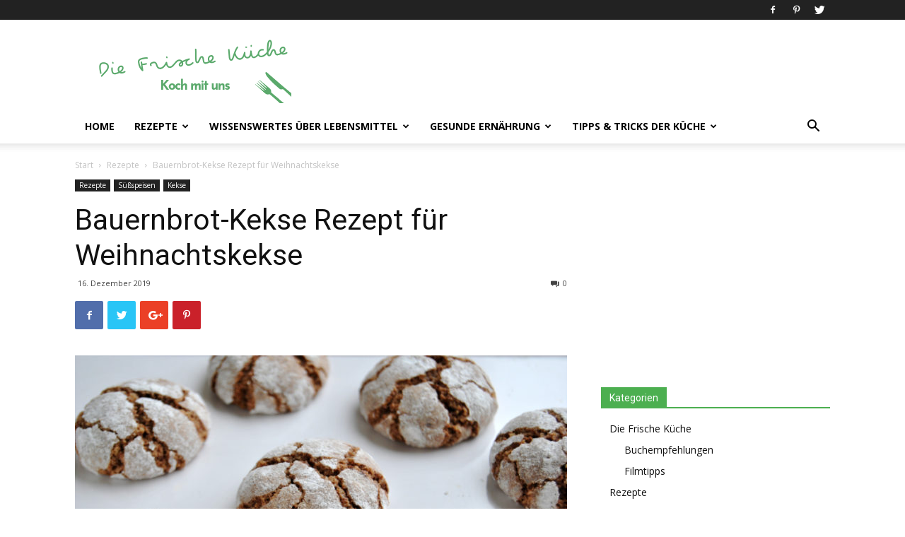

--- FILE ---
content_type: text/html; charset=UTF-8
request_url: https://www.frischekueche.at/bauernbrot-kekse-rezept-fuer-weihnachtskekse/
body_size: 20371
content:
<!doctype html >
<!--[if IE 8]>    <html class="ie8" lang="en"> <![endif]-->
<!--[if IE 9]>    <html class="ie9" lang="en"> <![endif]-->
<!--[if gt IE 8]><!--> <html dir="ltr" lang="de" prefix="og: https://ogp.me/ns# fb: http://ogp.me/ns/fb#"> <!--<![endif]-->
<head>
    
    <meta charset="UTF-8" />
    <meta name="viewport" content="width=device-width, initial-scale=1.0">
    <link rel="pingback" href="https://www.frischekueche.at/xmlrpc.php" />
    
		<!-- All in One SEO 4.9.3 - aioseo.com -->
		<title>Bauernbrot-Kekse Rezept für Weihnachtskekse - Die Frische Küche</title>
	<meta name="description" content="Backrezept für süße Bauernbrot-Kekse. Die Kekse werden in Staubzucker gewälzt und gehen im Backrohr auf. Fertig gebacken sehen sie wie kleine Brotlaibchen aus." />
	<meta name="robots" content="max-image-preview:large" />
	<meta name="author" content="Barbara"/>
	<link rel="canonical" href="https://www.frischekueche.at/bauernbrot-kekse-rezept-fuer-weihnachtskekse/" />
	<meta name="generator" content="All in One SEO (AIOSEO) 4.9.3" />
		<meta property="og:locale" content="de_DE" />
		<meta property="og:site_name" content="Die Frische Küche - Koch mit uns" />
		<meta property="og:type" content="article" />
		<meta property="og:title" content="Bauernbrot-Kekse Rezept für Weihnachtskekse - Die Frische Küche" />
		<meta property="og:description" content="Backrezept für süße Bauernbrot-Kekse. Die Kekse werden in Staubzucker gewälzt und gehen im Backrohr auf. Fertig gebacken sehen sie wie kleine Brotlaibchen aus." />
		<meta property="og:url" content="https://www.frischekueche.at/bauernbrot-kekse-rezept-fuer-weihnachtskekse/" />
		<meta property="article:published_time" content="2019-12-16T05:30:08+00:00" />
		<meta property="article:modified_time" content="2019-11-29T08:12:37+00:00" />
		<meta name="twitter:card" content="summary" />
		<meta name="twitter:title" content="Bauernbrot-Kekse Rezept für Weihnachtskekse - Die Frische Küche" />
		<meta name="twitter:description" content="Backrezept für süße Bauernbrot-Kekse. Die Kekse werden in Staubzucker gewälzt und gehen im Backrohr auf. Fertig gebacken sehen sie wie kleine Brotlaibchen aus." />
		<script type="application/ld+json" class="aioseo-schema">
			{"@context":"https:\/\/schema.org","@graph":[{"@type":"BlogPosting","@id":"https:\/\/www.frischekueche.at\/bauernbrot-kekse-rezept-fuer-weihnachtskekse\/#blogposting","name":"Bauernbrot-Kekse Rezept f\u00fcr Weihnachtskekse - Die Frische K\u00fcche","headline":"Bauernbrot-Kekse Rezept f\u00fcr Weihnachtskekse","author":{"@id":"https:\/\/www.frischekueche.at\/author\/babsi\/#author"},"publisher":{"@id":"https:\/\/www.frischekueche.at\/#organization"},"image":{"@type":"ImageObject","url":"https:\/\/www.frischekueche.at\/wp-content\/uploads\/2018\/12\/Bauernbrot-Kekse.jpg","width":1078,"height":653},"datePublished":"2019-12-16T07:30:08+02:00","dateModified":"2019-11-29T10:12:37+02:00","inLanguage":"de-DE","mainEntityOfPage":{"@id":"https:\/\/www.frischekueche.at\/bauernbrot-kekse-rezept-fuer-weihnachtskekse\/#webpage"},"isPartOf":{"@id":"https:\/\/www.frischekueche.at\/bauernbrot-kekse-rezept-fuer-weihnachtskekse\/#webpage"},"articleSection":"Rezepte, S\u00fc\u00dfspeisen, Kekse, Rezepte, Kekse"},{"@type":"BreadcrumbList","@id":"https:\/\/www.frischekueche.at\/bauernbrot-kekse-rezept-fuer-weihnachtskekse\/#breadcrumblist","itemListElement":[{"@type":"ListItem","@id":"https:\/\/www.frischekueche.at#listItem","position":1,"name":"Home","item":"https:\/\/www.frischekueche.at","nextItem":{"@type":"ListItem","@id":"https:\/\/www.frischekueche.at\/category\/rezepte\/#listItem","name":"Rezepte"}},{"@type":"ListItem","@id":"https:\/\/www.frischekueche.at\/category\/rezepte\/#listItem","position":2,"name":"Rezepte","item":"https:\/\/www.frischekueche.at\/category\/rezepte\/","nextItem":{"@type":"ListItem","@id":"https:\/\/www.frischekueche.at\/category\/rezepte\/suessspeisen\/#listItem","name":"S\u00fc\u00dfspeisen"},"previousItem":{"@type":"ListItem","@id":"https:\/\/www.frischekueche.at#listItem","name":"Home"}},{"@type":"ListItem","@id":"https:\/\/www.frischekueche.at\/category\/rezepte\/suessspeisen\/#listItem","position":3,"name":"S\u00fc\u00dfspeisen","item":"https:\/\/www.frischekueche.at\/category\/rezepte\/suessspeisen\/","nextItem":{"@type":"ListItem","@id":"https:\/\/www.frischekueche.at\/category\/rezepte\/suessspeisen\/kekse\/#listItem","name":"Kekse"},"previousItem":{"@type":"ListItem","@id":"https:\/\/www.frischekueche.at\/category\/rezepte\/#listItem","name":"Rezepte"}},{"@type":"ListItem","@id":"https:\/\/www.frischekueche.at\/category\/rezepte\/suessspeisen\/kekse\/#listItem","position":4,"name":"Kekse","item":"https:\/\/www.frischekueche.at\/category\/rezepte\/suessspeisen\/kekse\/","nextItem":{"@type":"ListItem","@id":"https:\/\/www.frischekueche.at\/bauernbrot-kekse-rezept-fuer-weihnachtskekse\/#listItem","name":"Bauernbrot-Kekse Rezept f\u00fcr Weihnachtskekse"},"previousItem":{"@type":"ListItem","@id":"https:\/\/www.frischekueche.at\/category\/rezepte\/suessspeisen\/#listItem","name":"S\u00fc\u00dfspeisen"}},{"@type":"ListItem","@id":"https:\/\/www.frischekueche.at\/bauernbrot-kekse-rezept-fuer-weihnachtskekse\/#listItem","position":5,"name":"Bauernbrot-Kekse Rezept f\u00fcr Weihnachtskekse","previousItem":{"@type":"ListItem","@id":"https:\/\/www.frischekueche.at\/category\/rezepte\/suessspeisen\/kekse\/#listItem","name":"Kekse"}}]},{"@type":"Organization","@id":"https:\/\/www.frischekueche.at\/#organization","name":"Die Frische K\u00fcche","description":"Koch mit uns","url":"https:\/\/www.frischekueche.at\/","logo":{"@type":"ImageObject","url":"https:\/\/www.frischekueche.at\/wp-content\/uploads\/2022\/05\/Die-Frische-Kueche.png","@id":"https:\/\/www.frischekueche.at\/bauernbrot-kekse-rezept-fuer-weihnachtskekse\/#organizationLogo","width":120,"height":120},"image":{"@id":"https:\/\/www.frischekueche.at\/bauernbrot-kekse-rezept-fuer-weihnachtskekse\/#organizationLogo"}},{"@type":"Person","@id":"https:\/\/www.frischekueche.at\/author\/babsi\/#author","url":"https:\/\/www.frischekueche.at\/author\/babsi\/","name":"Barbara","image":{"@type":"ImageObject","@id":"https:\/\/www.frischekueche.at\/bauernbrot-kekse-rezept-fuer-weihnachtskekse\/#authorImage","url":"https:\/\/secure.gravatar.com\/avatar\/985ede8b4a154b9c7a74df4b08fcbe09?s=96&d=mm&r=g","width":96,"height":96,"caption":"Barbara"}},{"@type":"WebPage","@id":"https:\/\/www.frischekueche.at\/bauernbrot-kekse-rezept-fuer-weihnachtskekse\/#webpage","url":"https:\/\/www.frischekueche.at\/bauernbrot-kekse-rezept-fuer-weihnachtskekse\/","name":"Bauernbrot-Kekse Rezept f\u00fcr Weihnachtskekse - Die Frische K\u00fcche","description":"Backrezept f\u00fcr s\u00fc\u00dfe Bauernbrot-Kekse. Die Kekse werden in Staubzucker gew\u00e4lzt und gehen im Backrohr auf. Fertig gebacken sehen sie wie kleine Brotlaibchen aus.","inLanguage":"de-DE","isPartOf":{"@id":"https:\/\/www.frischekueche.at\/#website"},"breadcrumb":{"@id":"https:\/\/www.frischekueche.at\/bauernbrot-kekse-rezept-fuer-weihnachtskekse\/#breadcrumblist"},"author":{"@id":"https:\/\/www.frischekueche.at\/author\/babsi\/#author"},"creator":{"@id":"https:\/\/www.frischekueche.at\/author\/babsi\/#author"},"image":{"@type":"ImageObject","url":"https:\/\/www.frischekueche.at\/wp-content\/uploads\/2018\/12\/Bauernbrot-Kekse.jpg","@id":"https:\/\/www.frischekueche.at\/bauernbrot-kekse-rezept-fuer-weihnachtskekse\/#mainImage","width":1078,"height":653},"primaryImageOfPage":{"@id":"https:\/\/www.frischekueche.at\/bauernbrot-kekse-rezept-fuer-weihnachtskekse\/#mainImage"},"datePublished":"2019-12-16T07:30:08+02:00","dateModified":"2019-11-29T10:12:37+02:00"},{"@type":"WebSite","@id":"https:\/\/www.frischekueche.at\/#website","url":"https:\/\/www.frischekueche.at\/","name":"Die Frische K\u00fcche","description":"Koch mit uns","inLanguage":"de-DE","publisher":{"@id":"https:\/\/www.frischekueche.at\/#organization"}}]}
		</script>
		<!-- All in One SEO -->

<meta property="og:image" content="https://www.frischekueche.at/wp-content/uploads/2018/12/Bauernbrot-Kekse.jpg" /><link rel="icon" type="image/png" href="https://www.frischekueche.at/wp-content/uploads/2019/10/FK_Logo_16x16.jpg"><link rel='dns-prefetch' href='//fonts.googleapis.com' />
<link rel="alternate" type="application/rss+xml" title="Die Frische Küche &raquo; Feed" href="https://www.frischekueche.at/feed/" />
<link rel="alternate" type="application/rss+xml" title="Die Frische Küche &raquo; Kommentar-Feed" href="https://www.frischekueche.at/comments/feed/" />
<link rel="alternate" type="application/rss+xml" title="Die Frische Küche &raquo; Kommentar-Feed zu Bauernbrot-Kekse Rezept für Weihnachtskekse" href="https://www.frischekueche.at/bauernbrot-kekse-rezept-fuer-weihnachtskekse/feed/" />
<script type="text/javascript">
window._wpemojiSettings = {"baseUrl":"https:\/\/s.w.org\/images\/core\/emoji\/14.0.0\/72x72\/","ext":".png","svgUrl":"https:\/\/s.w.org\/images\/core\/emoji\/14.0.0\/svg\/","svgExt":".svg","source":{"concatemoji":"https:\/\/www.frischekueche.at\/wp-includes\/js\/wp-emoji-release.min.js?ver=6.1.9"}};
/*! This file is auto-generated */
!function(e,a,t){var n,r,o,i=a.createElement("canvas"),p=i.getContext&&i.getContext("2d");function s(e,t){var a=String.fromCharCode,e=(p.clearRect(0,0,i.width,i.height),p.fillText(a.apply(this,e),0,0),i.toDataURL());return p.clearRect(0,0,i.width,i.height),p.fillText(a.apply(this,t),0,0),e===i.toDataURL()}function c(e){var t=a.createElement("script");t.src=e,t.defer=t.type="text/javascript",a.getElementsByTagName("head")[0].appendChild(t)}for(o=Array("flag","emoji"),t.supports={everything:!0,everythingExceptFlag:!0},r=0;r<o.length;r++)t.supports[o[r]]=function(e){if(p&&p.fillText)switch(p.textBaseline="top",p.font="600 32px Arial",e){case"flag":return s([127987,65039,8205,9895,65039],[127987,65039,8203,9895,65039])?!1:!s([55356,56826,55356,56819],[55356,56826,8203,55356,56819])&&!s([55356,57332,56128,56423,56128,56418,56128,56421,56128,56430,56128,56423,56128,56447],[55356,57332,8203,56128,56423,8203,56128,56418,8203,56128,56421,8203,56128,56430,8203,56128,56423,8203,56128,56447]);case"emoji":return!s([129777,127995,8205,129778,127999],[129777,127995,8203,129778,127999])}return!1}(o[r]),t.supports.everything=t.supports.everything&&t.supports[o[r]],"flag"!==o[r]&&(t.supports.everythingExceptFlag=t.supports.everythingExceptFlag&&t.supports[o[r]]);t.supports.everythingExceptFlag=t.supports.everythingExceptFlag&&!t.supports.flag,t.DOMReady=!1,t.readyCallback=function(){t.DOMReady=!0},t.supports.everything||(n=function(){t.readyCallback()},a.addEventListener?(a.addEventListener("DOMContentLoaded",n,!1),e.addEventListener("load",n,!1)):(e.attachEvent("onload",n),a.attachEvent("onreadystatechange",function(){"complete"===a.readyState&&t.readyCallback()})),(e=t.source||{}).concatemoji?c(e.concatemoji):e.wpemoji&&e.twemoji&&(c(e.twemoji),c(e.wpemoji)))}(window,document,window._wpemojiSettings);
</script>
<style type="text/css">
img.wp-smiley,
img.emoji {
	display: inline !important;
	border: none !important;
	box-shadow: none !important;
	height: 1em !important;
	width: 1em !important;
	margin: 0 0.07em !important;
	vertical-align: -0.1em !important;
	background: none !important;
	padding: 0 !important;
}
</style>
	<link rel='stylesheet' id='bunyad-shortcodes-css' href='https://www.frischekueche.at/wp-content/plugins/bunyad-shortcodes/css/shortcodes.css?ver=6.1.9' type='text/css' media='all' />
<link rel='stylesheet' id='wp-block-library-css' href='https://www.frischekueche.at/wp-includes/css/dist/block-library/style.min.css?ver=6.1.9' type='text/css' media='all' />
<link rel='stylesheet' id='aioseo/css/src/vue/standalone/blocks/table-of-contents/global.scss-css' href='https://www.frischekueche.at/wp-content/plugins/all-in-one-seo-pack/dist/Lite/assets/css/table-of-contents/global.e90f6d47.css?ver=4.9.3' type='text/css' media='all' />
<link rel='stylesheet' id='classic-theme-styles-css' href='https://www.frischekueche.at/wp-includes/css/classic-themes.min.css?ver=1' type='text/css' media='all' />
<style id='global-styles-inline-css' type='text/css'>
body{--wp--preset--color--black: #000000;--wp--preset--color--cyan-bluish-gray: #abb8c3;--wp--preset--color--white: #ffffff;--wp--preset--color--pale-pink: #f78da7;--wp--preset--color--vivid-red: #cf2e2e;--wp--preset--color--luminous-vivid-orange: #ff6900;--wp--preset--color--luminous-vivid-amber: #fcb900;--wp--preset--color--light-green-cyan: #7bdcb5;--wp--preset--color--vivid-green-cyan: #00d084;--wp--preset--color--pale-cyan-blue: #8ed1fc;--wp--preset--color--vivid-cyan-blue: #0693e3;--wp--preset--color--vivid-purple: #9b51e0;--wp--preset--gradient--vivid-cyan-blue-to-vivid-purple: linear-gradient(135deg,rgba(6,147,227,1) 0%,rgb(155,81,224) 100%);--wp--preset--gradient--light-green-cyan-to-vivid-green-cyan: linear-gradient(135deg,rgb(122,220,180) 0%,rgb(0,208,130) 100%);--wp--preset--gradient--luminous-vivid-amber-to-luminous-vivid-orange: linear-gradient(135deg,rgba(252,185,0,1) 0%,rgba(255,105,0,1) 100%);--wp--preset--gradient--luminous-vivid-orange-to-vivid-red: linear-gradient(135deg,rgba(255,105,0,1) 0%,rgb(207,46,46) 100%);--wp--preset--gradient--very-light-gray-to-cyan-bluish-gray: linear-gradient(135deg,rgb(238,238,238) 0%,rgb(169,184,195) 100%);--wp--preset--gradient--cool-to-warm-spectrum: linear-gradient(135deg,rgb(74,234,220) 0%,rgb(151,120,209) 20%,rgb(207,42,186) 40%,rgb(238,44,130) 60%,rgb(251,105,98) 80%,rgb(254,248,76) 100%);--wp--preset--gradient--blush-light-purple: linear-gradient(135deg,rgb(255,206,236) 0%,rgb(152,150,240) 100%);--wp--preset--gradient--blush-bordeaux: linear-gradient(135deg,rgb(254,205,165) 0%,rgb(254,45,45) 50%,rgb(107,0,62) 100%);--wp--preset--gradient--luminous-dusk: linear-gradient(135deg,rgb(255,203,112) 0%,rgb(199,81,192) 50%,rgb(65,88,208) 100%);--wp--preset--gradient--pale-ocean: linear-gradient(135deg,rgb(255,245,203) 0%,rgb(182,227,212) 50%,rgb(51,167,181) 100%);--wp--preset--gradient--electric-grass: linear-gradient(135deg,rgb(202,248,128) 0%,rgb(113,206,126) 100%);--wp--preset--gradient--midnight: linear-gradient(135deg,rgb(2,3,129) 0%,rgb(40,116,252) 100%);--wp--preset--duotone--dark-grayscale: url('#wp-duotone-dark-grayscale');--wp--preset--duotone--grayscale: url('#wp-duotone-grayscale');--wp--preset--duotone--purple-yellow: url('#wp-duotone-purple-yellow');--wp--preset--duotone--blue-red: url('#wp-duotone-blue-red');--wp--preset--duotone--midnight: url('#wp-duotone-midnight');--wp--preset--duotone--magenta-yellow: url('#wp-duotone-magenta-yellow');--wp--preset--duotone--purple-green: url('#wp-duotone-purple-green');--wp--preset--duotone--blue-orange: url('#wp-duotone-blue-orange');--wp--preset--font-size--small: 11px;--wp--preset--font-size--medium: 20px;--wp--preset--font-size--large: 32px;--wp--preset--font-size--x-large: 42px;--wp--preset--font-size--regular: 15px;--wp--preset--font-size--larger: 50px;}.has-black-color{color: var(--wp--preset--color--black) !important;}.has-cyan-bluish-gray-color{color: var(--wp--preset--color--cyan-bluish-gray) !important;}.has-white-color{color: var(--wp--preset--color--white) !important;}.has-pale-pink-color{color: var(--wp--preset--color--pale-pink) !important;}.has-vivid-red-color{color: var(--wp--preset--color--vivid-red) !important;}.has-luminous-vivid-orange-color{color: var(--wp--preset--color--luminous-vivid-orange) !important;}.has-luminous-vivid-amber-color{color: var(--wp--preset--color--luminous-vivid-amber) !important;}.has-light-green-cyan-color{color: var(--wp--preset--color--light-green-cyan) !important;}.has-vivid-green-cyan-color{color: var(--wp--preset--color--vivid-green-cyan) !important;}.has-pale-cyan-blue-color{color: var(--wp--preset--color--pale-cyan-blue) !important;}.has-vivid-cyan-blue-color{color: var(--wp--preset--color--vivid-cyan-blue) !important;}.has-vivid-purple-color{color: var(--wp--preset--color--vivid-purple) !important;}.has-black-background-color{background-color: var(--wp--preset--color--black) !important;}.has-cyan-bluish-gray-background-color{background-color: var(--wp--preset--color--cyan-bluish-gray) !important;}.has-white-background-color{background-color: var(--wp--preset--color--white) !important;}.has-pale-pink-background-color{background-color: var(--wp--preset--color--pale-pink) !important;}.has-vivid-red-background-color{background-color: var(--wp--preset--color--vivid-red) !important;}.has-luminous-vivid-orange-background-color{background-color: var(--wp--preset--color--luminous-vivid-orange) !important;}.has-luminous-vivid-amber-background-color{background-color: var(--wp--preset--color--luminous-vivid-amber) !important;}.has-light-green-cyan-background-color{background-color: var(--wp--preset--color--light-green-cyan) !important;}.has-vivid-green-cyan-background-color{background-color: var(--wp--preset--color--vivid-green-cyan) !important;}.has-pale-cyan-blue-background-color{background-color: var(--wp--preset--color--pale-cyan-blue) !important;}.has-vivid-cyan-blue-background-color{background-color: var(--wp--preset--color--vivid-cyan-blue) !important;}.has-vivid-purple-background-color{background-color: var(--wp--preset--color--vivid-purple) !important;}.has-black-border-color{border-color: var(--wp--preset--color--black) !important;}.has-cyan-bluish-gray-border-color{border-color: var(--wp--preset--color--cyan-bluish-gray) !important;}.has-white-border-color{border-color: var(--wp--preset--color--white) !important;}.has-pale-pink-border-color{border-color: var(--wp--preset--color--pale-pink) !important;}.has-vivid-red-border-color{border-color: var(--wp--preset--color--vivid-red) !important;}.has-luminous-vivid-orange-border-color{border-color: var(--wp--preset--color--luminous-vivid-orange) !important;}.has-luminous-vivid-amber-border-color{border-color: var(--wp--preset--color--luminous-vivid-amber) !important;}.has-light-green-cyan-border-color{border-color: var(--wp--preset--color--light-green-cyan) !important;}.has-vivid-green-cyan-border-color{border-color: var(--wp--preset--color--vivid-green-cyan) !important;}.has-pale-cyan-blue-border-color{border-color: var(--wp--preset--color--pale-cyan-blue) !important;}.has-vivid-cyan-blue-border-color{border-color: var(--wp--preset--color--vivid-cyan-blue) !important;}.has-vivid-purple-border-color{border-color: var(--wp--preset--color--vivid-purple) !important;}.has-vivid-cyan-blue-to-vivid-purple-gradient-background{background: var(--wp--preset--gradient--vivid-cyan-blue-to-vivid-purple) !important;}.has-light-green-cyan-to-vivid-green-cyan-gradient-background{background: var(--wp--preset--gradient--light-green-cyan-to-vivid-green-cyan) !important;}.has-luminous-vivid-amber-to-luminous-vivid-orange-gradient-background{background: var(--wp--preset--gradient--luminous-vivid-amber-to-luminous-vivid-orange) !important;}.has-luminous-vivid-orange-to-vivid-red-gradient-background{background: var(--wp--preset--gradient--luminous-vivid-orange-to-vivid-red) !important;}.has-very-light-gray-to-cyan-bluish-gray-gradient-background{background: var(--wp--preset--gradient--very-light-gray-to-cyan-bluish-gray) !important;}.has-cool-to-warm-spectrum-gradient-background{background: var(--wp--preset--gradient--cool-to-warm-spectrum) !important;}.has-blush-light-purple-gradient-background{background: var(--wp--preset--gradient--blush-light-purple) !important;}.has-blush-bordeaux-gradient-background{background: var(--wp--preset--gradient--blush-bordeaux) !important;}.has-luminous-dusk-gradient-background{background: var(--wp--preset--gradient--luminous-dusk) !important;}.has-pale-ocean-gradient-background{background: var(--wp--preset--gradient--pale-ocean) !important;}.has-electric-grass-gradient-background{background: var(--wp--preset--gradient--electric-grass) !important;}.has-midnight-gradient-background{background: var(--wp--preset--gradient--midnight) !important;}.has-small-font-size{font-size: var(--wp--preset--font-size--small) !important;}.has-medium-font-size{font-size: var(--wp--preset--font-size--medium) !important;}.has-large-font-size{font-size: var(--wp--preset--font-size--large) !important;}.has-x-large-font-size{font-size: var(--wp--preset--font-size--x-large) !important;}
.wp-block-navigation a:where(:not(.wp-element-button)){color: inherit;}
:where(.wp-block-columns.is-layout-flex){gap: 2em;}
.wp-block-pullquote{font-size: 1.5em;line-height: 1.6;}
</style>
<link rel='stylesheet' id='rs-plugin-settings-css' href='https://www.frischekueche.at/wp-content/plugins/revslider/public/assets/css/settings.css?ver=5.4.7' type='text/css' media='all' />
<style id='rs-plugin-settings-inline-css' type='text/css'>
#rs-demo-id {}
</style>
<link rel='stylesheet' id='google-fonts-style-css' href='https://fonts.googleapis.com/css?family=Open+Sans%3A300italic%2C400%2C400italic%2C600%2C600italic%2C700%7CRoboto%3A300%2C400%2C400italic%2C500%2C500italic%2C700%2C900&#038;ver=9.5' type='text/css' media='all' />
<link rel='stylesheet' id='td-theme-css' href='https://www.frischekueche.at/wp-content/themes/Newspaper/style.css?ver=9.5' type='text/css' media='all' />
<script type='text/javascript' src='https://www.frischekueche.at/wp-includes/js/jquery/jquery.min.js?ver=3.6.1' id='jquery-core-js'></script>
<script type='text/javascript' src='https://www.frischekueche.at/wp-includes/js/jquery/jquery-migrate.min.js?ver=3.3.2' id='jquery-migrate-js'></script>
<script type='text/javascript' src='https://www.frischekueche.at/wp-content/plugins/revslider/public/assets/js/jquery.themepunch.tools.min.js?ver=5.4.7' id='tp-tools-js'></script>
<script type='text/javascript' src='https://www.frischekueche.at/wp-content/plugins/revslider/public/assets/js/jquery.themepunch.revolution.min.js?ver=5.4.7' id='revmin-js'></script>
<script type='text/javascript' src='https://www.frischekueche.at/wp-content/plugins/google-analyticator/external-tracking.min.js?ver=6.5.4' id='ga-external-tracking-js'></script>
<link rel="https://api.w.org/" href="https://www.frischekueche.at/wp-json/" /><link rel="alternate" type="application/json" href="https://www.frischekueche.at/wp-json/wp/v2/posts/8658" /><link rel="EditURI" type="application/rsd+xml" title="RSD" href="https://www.frischekueche.at/xmlrpc.php?rsd" />
<link rel="wlwmanifest" type="application/wlwmanifest+xml" href="https://www.frischekueche.at/wp-includes/wlwmanifest.xml" />
<meta name="generator" content="WordPress 6.1.9" />
<link rel='shortlink' href='https://www.frischekueche.at/?p=8658' />
<link rel="alternate" type="application/json+oembed" href="https://www.frischekueche.at/wp-json/oembed/1.0/embed?url=https%3A%2F%2Fwww.frischekueche.at%2Fbauernbrot-kekse-rezept-fuer-weihnachtskekse%2F" />
<link rel="alternate" type="text/xml+oembed" href="https://www.frischekueche.at/wp-json/oembed/1.0/embed?url=https%3A%2F%2Fwww.frischekueche.at%2Fbauernbrot-kekse-rezept-fuer-weihnachtskekse%2F&#038;format=xml" />
<!--[if lt IE 9]><script src="https://cdnjs.cloudflare.com/ajax/libs/html5shiv/3.7.3/html5shiv.js"></script><![endif]-->
    <meta name="generator" content="Powered by Slider Revolution 5.4.7 - responsive, Mobile-Friendly Slider Plugin for WordPress with comfortable drag and drop interface." />

<!-- JS generated by theme -->

<script>
    
    

	    var tdBlocksArray = []; //here we store all the items for the current page

	    //td_block class - each ajax block uses a object of this class for requests
	    function tdBlock() {
		    this.id = '';
		    this.block_type = 1; //block type id (1-234 etc)
		    this.atts = '';
		    this.td_column_number = '';
		    this.td_current_page = 1; //
		    this.post_count = 0; //from wp
		    this.found_posts = 0; //from wp
		    this.max_num_pages = 0; //from wp
		    this.td_filter_value = ''; //current live filter value
		    this.is_ajax_running = false;
		    this.td_user_action = ''; // load more or infinite loader (used by the animation)
		    this.header_color = '';
		    this.ajax_pagination_infinite_stop = ''; //show load more at page x
	    }


        // td_js_generator - mini detector
        (function(){
            var htmlTag = document.getElementsByTagName("html")[0];

	        if ( navigator.userAgent.indexOf("MSIE 10.0") > -1 ) {
                htmlTag.className += ' ie10';
            }

            if ( !!navigator.userAgent.match(/Trident.*rv\:11\./) ) {
                htmlTag.className += ' ie11';
            }

	        if ( navigator.userAgent.indexOf("Edge") > -1 ) {
                htmlTag.className += ' ieEdge';
            }

            if ( /(iPad|iPhone|iPod)/g.test(navigator.userAgent) ) {
                htmlTag.className += ' td-md-is-ios';
            }

            var user_agent = navigator.userAgent.toLowerCase();
            if ( user_agent.indexOf("android") > -1 ) {
                htmlTag.className += ' td-md-is-android';
            }

            if ( -1 !== navigator.userAgent.indexOf('Mac OS X')  ) {
                htmlTag.className += ' td-md-is-os-x';
            }

            if ( /chrom(e|ium)/.test(navigator.userAgent.toLowerCase()) ) {
               htmlTag.className += ' td-md-is-chrome';
            }

            if ( -1 !== navigator.userAgent.indexOf('Firefox') ) {
                htmlTag.className += ' td-md-is-firefox';
            }

            if ( -1 !== navigator.userAgent.indexOf('Safari') && -1 === navigator.userAgent.indexOf('Chrome') ) {
                htmlTag.className += ' td-md-is-safari';
            }

            if( -1 !== navigator.userAgent.indexOf('IEMobile') ){
                htmlTag.className += ' td-md-is-iemobile';
            }

        })();




        var tdLocalCache = {};

        ( function () {
            "use strict";

            tdLocalCache = {
                data: {},
                remove: function (resource_id) {
                    delete tdLocalCache.data[resource_id];
                },
                exist: function (resource_id) {
                    return tdLocalCache.data.hasOwnProperty(resource_id) && tdLocalCache.data[resource_id] !== null;
                },
                get: function (resource_id) {
                    return tdLocalCache.data[resource_id];
                },
                set: function (resource_id, cachedData) {
                    tdLocalCache.remove(resource_id);
                    tdLocalCache.data[resource_id] = cachedData;
                }
            };
        })();

    
    
var td_viewport_interval_list=[{"limitBottom":767,"sidebarWidth":228},{"limitBottom":1018,"sidebarWidth":300},{"limitBottom":1140,"sidebarWidth":324}];
var td_ajax_url="https:\/\/www.frischekueche.at\/wp-admin\/admin-ajax.php?td_theme_name=Newspaper&v=9.5";
var td_get_template_directory_uri="https:\/\/www.frischekueche.at\/wp-content\/themes\/Newspaper";
var tds_snap_menu="";
var tds_logo_on_sticky="";
var tds_header_style="";
var td_please_wait="Bitte warten...";
var td_email_user_pass_incorrect="Benutzername oder Passwort falsch!";
var td_email_user_incorrect="Email oder Benutzername falsch!";
var td_email_incorrect="E-Mail nicht korrekt!";
var tds_more_articles_on_post_enable="";
var tds_more_articles_on_post_time_to_wait="";
var tds_more_articles_on_post_pages_distance_from_top=0;
var tds_theme_color_site_wide="#4caf50";
var tds_smart_sidebar="";
var tdThemeName="Newspaper";
var td_magnific_popup_translation_tPrev="Vorherige (Pfeiltaste links)";
var td_magnific_popup_translation_tNext="Weiter (rechte Pfeiltaste)";
var td_magnific_popup_translation_tCounter="%curr% von %total%";
var td_magnific_popup_translation_ajax_tError="Der Inhalt von %url% konnte nicht geladen werden.";
var td_magnific_popup_translation_image_tError="Das Bild #%curr% konnte nicht geladen werden.";
var tdDateNamesI18n={"month_names":["Januar","Februar","M\u00e4rz","April","Mai","Juni","Juli","August","September","Oktober","November","Dezember"],"month_names_short":["Jan.","Feb.","M\u00e4rz","Apr.","Mai","Juni","Juli","Aug.","Sep.","Okt.","Nov.","Dez."],"day_names":["Sonntag","Montag","Dienstag","Mittwoch","Donnerstag","Freitag","Samstag"],"day_names_short":["So.","Mo.","Di.","Mi.","Do.","Fr.","Sa."]};
var td_ad_background_click_link="";
var td_ad_background_click_target="";
</script>


<!-- Header style compiled by theme -->

<style>
    
.td-header-wrap .black-menu .sf-menu > .current-menu-item > a,
    .td-header-wrap .black-menu .sf-menu > .current-menu-ancestor > a,
    .td-header-wrap .black-menu .sf-menu > .current-category-ancestor > a,
    .td-header-wrap .black-menu .sf-menu > li > a:hover,
    .td-header-wrap .black-menu .sf-menu > .sfHover > a,
    .td-header-style-12 .td-header-menu-wrap-full,
    .sf-menu > .current-menu-item > a:after,
    .sf-menu > .current-menu-ancestor > a:after,
    .sf-menu > .current-category-ancestor > a:after,
    .sf-menu > li:hover > a:after,
    .sf-menu > .sfHover > a:after,
    .td-header-style-12 .td-affix,
    .header-search-wrap .td-drop-down-search:after,
    .header-search-wrap .td-drop-down-search .btn:hover,
    input[type=submit]:hover,
    .td-read-more a,
    .td-post-category:hover,
    .td-grid-style-1.td-hover-1 .td-big-grid-post:hover .td-post-category,
    .td-grid-style-5.td-hover-1 .td-big-grid-post:hover .td-post-category,
    .td_top_authors .td-active .td-author-post-count,
    .td_top_authors .td-active .td-author-comments-count,
    .td_top_authors .td_mod_wrap:hover .td-author-post-count,
    .td_top_authors .td_mod_wrap:hover .td-author-comments-count,
    .td-404-sub-sub-title a:hover,
    .td-search-form-widget .wpb_button:hover,
    .td-rating-bar-wrap div,
    .td_category_template_3 .td-current-sub-category,
    .dropcap,
    .td_wrapper_video_playlist .td_video_controls_playlist_wrapper,
    .wpb_default,
    .wpb_default:hover,
    .td-left-smart-list:hover,
    .td-right-smart-list:hover,
    .woocommerce-checkout .woocommerce input.button:hover,
    .woocommerce-page .woocommerce a.button:hover,
    .woocommerce-account div.woocommerce .button:hover,
    #bbpress-forums button:hover,
    .bbp_widget_login .button:hover,
    .td-footer-wrapper .td-post-category,
    .td-footer-wrapper .widget_product_search input[type="submit"]:hover,
    .woocommerce .product a.button:hover,
    .woocommerce .product #respond input#submit:hover,
    .woocommerce .checkout input#place_order:hover,
    .woocommerce .woocommerce.widget .button:hover,
    .single-product .product .summary .cart .button:hover,
    .woocommerce-cart .woocommerce table.cart .button:hover,
    .woocommerce-cart .woocommerce .shipping-calculator-form .button:hover,
    .td-next-prev-wrap a:hover,
    .td-load-more-wrap a:hover,
    .td-post-small-box a:hover,
    .page-nav .current,
    .page-nav:first-child > div,
    .td_category_template_8 .td-category-header .td-category a.td-current-sub-category,
    .td_category_template_4 .td-category-siblings .td-category a:hover,
    #bbpress-forums .bbp-pagination .current,
    #bbpress-forums #bbp-single-user-details #bbp-user-navigation li.current a,
    .td-theme-slider:hover .slide-meta-cat a,
    a.vc_btn-black:hover,
    .td-trending-now-wrapper:hover .td-trending-now-title,
    .td-scroll-up,
    .td-smart-list-button:hover,
    .td-weather-information:before,
    .td-weather-week:before,
    .td_block_exchange .td-exchange-header:before,
    .td_block_big_grid_9.td-grid-style-1 .td-post-category,
    .td_block_big_grid_9.td-grid-style-5 .td-post-category,
    .td-grid-style-6.td-hover-1 .td-module-thumb:after,
    .td-pulldown-syle-2 .td-subcat-dropdown ul:after,
    .td_block_template_9 .td-block-title:after,
    .td_block_template_15 .td-block-title:before,
    div.wpforms-container .wpforms-form div.wpforms-submit-container button[type=submit] {
        background-color: #4caf50;
    }

    .td_block_template_4 .td-related-title .td-cur-simple-item:before {
        border-color: #4caf50 transparent transparent transparent !important;
    }

    .woocommerce .woocommerce-message .button:hover,
    .woocommerce .woocommerce-error .button:hover,
    .woocommerce .woocommerce-info .button:hover {
        background-color: #4caf50 !important;
    }
    
    
    .td_block_template_4 .td-related-title .td-cur-simple-item,
    .td_block_template_3 .td-related-title .td-cur-simple-item,
    .td_block_template_9 .td-related-title:after {
        background-color: #4caf50;
    }

    .woocommerce .product .onsale,
    .woocommerce.widget .ui-slider .ui-slider-handle {
        background: none #4caf50;
    }

    .woocommerce.widget.widget_layered_nav_filters ul li a {
        background: none repeat scroll 0 0 #4caf50 !important;
    }

    a,
    cite a:hover,
    .td_mega_menu_sub_cats .cur-sub-cat,
    .td-mega-span h3 a:hover,
    .td_mod_mega_menu:hover .entry-title a,
    .header-search-wrap .result-msg a:hover,
    .td-header-top-menu .td-drop-down-search .td_module_wrap:hover .entry-title a,
    .td-header-top-menu .td-icon-search:hover,
    .td-header-wrap .result-msg a:hover,
    .top-header-menu li a:hover,
    .top-header-menu .current-menu-item > a,
    .top-header-menu .current-menu-ancestor > a,
    .top-header-menu .current-category-ancestor > a,
    .td-social-icon-wrap > a:hover,
    .td-header-sp-top-widget .td-social-icon-wrap a:hover,
    .td-page-content blockquote p,
    .td-post-content blockquote p,
    .mce-content-body blockquote p,
    .comment-content blockquote p,
    .wpb_text_column blockquote p,
    .td_block_text_with_title blockquote p,
    .td_module_wrap:hover .entry-title a,
    .td-subcat-filter .td-subcat-list a:hover,
    .td-subcat-filter .td-subcat-dropdown a:hover,
    .td_quote_on_blocks,
    .dropcap2,
    .dropcap3,
    .td_top_authors .td-active .td-authors-name a,
    .td_top_authors .td_mod_wrap:hover .td-authors-name a,
    .td-post-next-prev-content a:hover,
    .author-box-wrap .td-author-social a:hover,
    .td-author-name a:hover,
    .td-author-url a:hover,
    .td_mod_related_posts:hover h3 > a,
    .td-post-template-11 .td-related-title .td-related-left:hover,
    .td-post-template-11 .td-related-title .td-related-right:hover,
    .td-post-template-11 .td-related-title .td-cur-simple-item,
    .td-post-template-11 .td_block_related_posts .td-next-prev-wrap a:hover,
    .comment-reply-link:hover,
    .logged-in-as a:hover,
    #cancel-comment-reply-link:hover,
    .td-search-query,
    .td-category-header .td-pulldown-category-filter-link:hover,
    .td-category-siblings .td-subcat-dropdown a:hover,
    .td-category-siblings .td-subcat-dropdown a.td-current-sub-category,
    .widget a:hover,
    .td_wp_recentcomments a:hover,
    .archive .widget_archive .current,
    .archive .widget_archive .current a,
    .widget_calendar tfoot a:hover,
    .woocommerce a.added_to_cart:hover,
    .woocommerce-account .woocommerce-MyAccount-navigation a:hover,
    #bbpress-forums li.bbp-header .bbp-reply-content span a:hover,
    #bbpress-forums .bbp-forum-freshness a:hover,
    #bbpress-forums .bbp-topic-freshness a:hover,
    #bbpress-forums .bbp-forums-list li a:hover,
    #bbpress-forums .bbp-forum-title:hover,
    #bbpress-forums .bbp-topic-permalink:hover,
    #bbpress-forums .bbp-topic-started-by a:hover,
    #bbpress-forums .bbp-topic-started-in a:hover,
    #bbpress-forums .bbp-body .super-sticky li.bbp-topic-title .bbp-topic-permalink,
    #bbpress-forums .bbp-body .sticky li.bbp-topic-title .bbp-topic-permalink,
    .widget_display_replies .bbp-author-name,
    .widget_display_topics .bbp-author-name,
    .footer-text-wrap .footer-email-wrap a,
    .td-subfooter-menu li a:hover,
    .footer-social-wrap a:hover,
    a.vc_btn-black:hover,
    .td-smart-list-dropdown-wrap .td-smart-list-button:hover,
    .td_module_17 .td-read-more a:hover,
    .td_module_18 .td-read-more a:hover,
    .td_module_19 .td-post-author-name a:hover,
    .td-instagram-user a,
    .td-pulldown-syle-2 .td-subcat-dropdown:hover .td-subcat-more span,
    .td-pulldown-syle-2 .td-subcat-dropdown:hover .td-subcat-more i,
    .td-pulldown-syle-3 .td-subcat-dropdown:hover .td-subcat-more span,
    .td-pulldown-syle-3 .td-subcat-dropdown:hover .td-subcat-more i,
    .td-block-title-wrap .td-wrapper-pulldown-filter .td-pulldown-filter-display-option:hover,
    .td-block-title-wrap .td-wrapper-pulldown-filter .td-pulldown-filter-display-option:hover i,
    .td-block-title-wrap .td-wrapper-pulldown-filter .td-pulldown-filter-link:hover,
    .td-block-title-wrap .td-wrapper-pulldown-filter .td-pulldown-filter-item .td-cur-simple-item,
    .td_block_template_2 .td-related-title .td-cur-simple-item,
    .td_block_template_5 .td-related-title .td-cur-simple-item,
    .td_block_template_6 .td-related-title .td-cur-simple-item,
    .td_block_template_7 .td-related-title .td-cur-simple-item,
    .td_block_template_8 .td-related-title .td-cur-simple-item,
    .td_block_template_9 .td-related-title .td-cur-simple-item,
    .td_block_template_10 .td-related-title .td-cur-simple-item,
    .td_block_template_11 .td-related-title .td-cur-simple-item,
    .td_block_template_12 .td-related-title .td-cur-simple-item,
    .td_block_template_13 .td-related-title .td-cur-simple-item,
    .td_block_template_14 .td-related-title .td-cur-simple-item,
    .td_block_template_15 .td-related-title .td-cur-simple-item,
    .td_block_template_16 .td-related-title .td-cur-simple-item,
    .td_block_template_17 .td-related-title .td-cur-simple-item,
    .td-theme-wrap .sf-menu ul .td-menu-item > a:hover,
    .td-theme-wrap .sf-menu ul .sfHover > a,
    .td-theme-wrap .sf-menu ul .current-menu-ancestor > a,
    .td-theme-wrap .sf-menu ul .current-category-ancestor > a,
    .td-theme-wrap .sf-menu ul .current-menu-item > a,
    .td_outlined_btn,
     .td_block_categories_tags .td-ct-item:hover {
        color: #4caf50;
    }

    a.vc_btn-black.vc_btn_square_outlined:hover,
    a.vc_btn-black.vc_btn_outlined:hover,
    .td-mega-menu-page .wpb_content_element ul li a:hover,
    .td-theme-wrap .td-aj-search-results .td_module_wrap:hover .entry-title a,
    .td-theme-wrap .header-search-wrap .result-msg a:hover {
        color: #4caf50 !important;
    }

    .td-next-prev-wrap a:hover,
    .td-load-more-wrap a:hover,
    .td-post-small-box a:hover,
    .page-nav .current,
    .page-nav:first-child > div,
    .td_category_template_8 .td-category-header .td-category a.td-current-sub-category,
    .td_category_template_4 .td-category-siblings .td-category a:hover,
    #bbpress-forums .bbp-pagination .current,
    .post .td_quote_box,
    .page .td_quote_box,
    a.vc_btn-black:hover,
    .td_block_template_5 .td-block-title > *,
    .td_outlined_btn {
        border-color: #4caf50;
    }

    .td_wrapper_video_playlist .td_video_currently_playing:after {
        border-color: #4caf50 !important;
    }

    .header-search-wrap .td-drop-down-search:before {
        border-color: transparent transparent #4caf50 transparent;
    }

    .block-title > span,
    .block-title > a,
    .block-title > label,
    .widgettitle,
    .widgettitle:after,
    .td-trending-now-title,
    .td-trending-now-wrapper:hover .td-trending-now-title,
    .wpb_tabs li.ui-tabs-active a,
    .wpb_tabs li:hover a,
    .vc_tta-container .vc_tta-color-grey.vc_tta-tabs-position-top.vc_tta-style-classic .vc_tta-tabs-container .vc_tta-tab.vc_active > a,
    .vc_tta-container .vc_tta-color-grey.vc_tta-tabs-position-top.vc_tta-style-classic .vc_tta-tabs-container .vc_tta-tab:hover > a,
    .td_block_template_1 .td-related-title .td-cur-simple-item,
    .woocommerce .product .products h2:not(.woocommerce-loop-product__title),
    .td-subcat-filter .td-subcat-dropdown:hover .td-subcat-more, 
    .td_3D_btn,
    .td_shadow_btn,
    .td_default_btn,
    .td_round_btn, 
    .td_outlined_btn:hover {
    	background-color: #4caf50;
    }

    .woocommerce div.product .woocommerce-tabs ul.tabs li.active {
    	background-color: #4caf50 !important;
    }

    .block-title,
    .td_block_template_1 .td-related-title,
    .wpb_tabs .wpb_tabs_nav,
    .vc_tta-container .vc_tta-color-grey.vc_tta-tabs-position-top.vc_tta-style-classic .vc_tta-tabs-container,
    .woocommerce div.product .woocommerce-tabs ul.tabs:before {
        border-color: #4caf50;
    }
    .td_block_wrap .td-subcat-item a.td-cur-simple-item {
	    color: #4caf50;
	}


    
    .td-grid-style-4 .entry-title
    {
        background-color: rgba(76, 175, 80, 0.7);
    }

    
    @media (max-width: 767px) {
        body .td-header-wrap .td-header-main-menu {
            background-color: #ffffff !important;
        }
    }


    
    @media (max-width: 767px) {
        body #td-top-mobile-toggle i,
        .td-header-wrap .header-search-wrap .td-icon-search {
            color: #5aa96b !important;
        }
    }

    
    .td-menu-background:before,
    .td-search-background:before {
        background: #5aa96b;
        background: -moz-linear-gradient(top, #5aa96b 0%, #5aa96b 100%);
        background: -webkit-gradient(left top, left bottom, color-stop(0%, #5aa96b), color-stop(100%, #5aa96b));
        background: -webkit-linear-gradient(top, #5aa96b 0%, #5aa96b 100%);
        background: -o-linear-gradient(top, #5aa96b 0%, #5aa96b 100%);
        background: -ms-linear-gradient(top, #5aa96b 0%, #5aa96b 100%);
        background: linear-gradient(to bottom, #5aa96b 0%, #5aa96b 100%);
        filter: progid:DXImageTransform.Microsoft.gradient( startColorstr='#5aa96b', endColorstr='#5aa96b', GradientType=0 );
    }

    
    .td-mobile-content .current-menu-item > a,
    .td-mobile-content .current-menu-ancestor > a,
    .td-mobile-content .current-category-ancestor > a,
    #td-mobile-nav .td-menu-login-section a:hover,
    #td-mobile-nav .td-register-section a:hover,
    #td-mobile-nav .td-menu-socials-wrap a:hover i,
    .td-search-close a:hover i {
        color: #ffffff;
    }

    
    #td-mobile-nav .td-register-section .td-login-button,
    .td-search-wrap-mob .result-msg a {
        color: #ffffff;
    }
</style>



<script type="application/ld+json">
    {
        "@context": "http://schema.org",
        "@type": "BreadcrumbList",
        "itemListElement": [
            {
                "@type": "ListItem",
                "position": 1,
                "item": {
                    "@type": "WebSite",
                    "@id": "https://www.frischekueche.at/",
                    "name": "Start"
                }
            },
            {
                "@type": "ListItem",
                "position": 2,
                    "item": {
                    "@type": "WebPage",
                    "@id": "https://www.frischekueche.at/category/rezepte/",
                    "name": "Rezepte"
                }
            }
            ,{
                "@type": "ListItem",
                "position": 3,
                    "item": {
                    "@type": "WebPage",
                    "@id": "https://www.frischekueche.at/bauernbrot-kekse-rezept-fuer-weihnachtskekse/",
                    "name": "Bauernbrot-Kekse Rezept für Weihnachtskekse"                                
                }
            }    
        ]
    }
</script>
<!-- Google Analytics Tracking by Google Analyticator 6.5.4: http://www.videousermanuals.com/google-analyticator/ -->
<script type="text/javascript">
    var analyticsFileTypes = [''];
    var analyticsSnippet = 'enabled';
    var analyticsEventTracking = 'enabled';
</script>
<script type="text/javascript">
	var _gaq = _gaq || [];
  
	_gaq.push(['_setAccount', 'UA-21071264-1']);
    _gaq.push(['_addDevId', 'i9k95']); // Google Analyticator App ID with Google
    _gaq.push(['_gat._anonymizeIp']);
	_gaq.push(['_trackPageview']);

	(function() {
		var ga = document.createElement('script'); ga.type = 'text/javascript'; ga.async = true;
		                ga.src = ('https:' == document.location.protocol ? 'https://ssl' : 'http://www') + '.google-analytics.com/ga.js';
		                var s = document.getElementsByTagName('script')[0]; s.parentNode.insertBefore(ga, s);
	})();
</script>
<script type="text/javascript">function setREVStartSize(e){
				document.addEventListener("DOMContentLoaded", function() {
					try{ e.c=jQuery(e.c);var i=jQuery(window).width(),t=9999,r=0,n=0,l=0,f=0,s=0,h=0;
						if(e.responsiveLevels&&(jQuery.each(e.responsiveLevels,function(e,f){f>i&&(t=r=f,l=e),i>f&&f>r&&(r=f,n=e)}),t>r&&(l=n)),f=e.gridheight[l]||e.gridheight[0]||e.gridheight,s=e.gridwidth[l]||e.gridwidth[0]||e.gridwidth,h=i/s,h=h>1?1:h,f=Math.round(h*f),"fullscreen"==e.sliderLayout){var u=(e.c.width(),jQuery(window).height());if(void 0!=e.fullScreenOffsetContainer){var c=e.fullScreenOffsetContainer.split(",");if (c) jQuery.each(c,function(e,i){u=jQuery(i).length>0?u-jQuery(i).outerHeight(!0):u}),e.fullScreenOffset.split("%").length>1&&void 0!=e.fullScreenOffset&&e.fullScreenOffset.length>0?u-=jQuery(window).height()*parseInt(e.fullScreenOffset,0)/100:void 0!=e.fullScreenOffset&&e.fullScreenOffset.length>0&&(u-=parseInt(e.fullScreenOffset,0))}f=u}else void 0!=e.minHeight&&f<e.minHeight&&(f=e.minHeight);e.c.closest(".rev_slider_wrapper").css({height:f})					
					}catch(d){console.log("Failure at Presize of Slider:"+d)}
				});
			};</script>

<!-- START - Open Graph and Twitter Card Tags 3.2.0 -->
 <!-- Facebook Open Graph -->
  <meta property="og:locale" content="de_DE"/>
  <meta property="og:site_name" content="Die Frische Küche"/>
  <meta property="og:title" content="Bauernbrot-Kekse Rezept für Weihnachtskekse"/>
  <meta property="og:url" content="https://www.frischekueche.at/bauernbrot-kekse-rezept-fuer-weihnachtskekse/"/>
  <meta property="og:type" content="article"/>
  <meta property="og:description" content="Backrezept für süße Bauernbrot-Kekse. Die Kekse werden in Staubzucker gewälzt und gehen im Backrohr auf. Fertig gebacken sehen sie wie kleine Brotlaibchen aus."/>
  <meta property="og:image" content="https://www.frischekueche.at/wp-content/uploads/2018/12/Bauernbrot-Kekse.jpg"/>
  <meta property="og:image:url" content="https://www.frischekueche.at/wp-content/uploads/2018/12/Bauernbrot-Kekse.jpg"/>
  <meta property="og:image:secure_url" content="https://www.frischekueche.at/wp-content/uploads/2018/12/Bauernbrot-Kekse.jpg"/>
  <meta property="og:image:width" content="1078"/>
  <meta property="og:image:height" content="653"/>
  <meta property="article:published_time" content="2019-12-16T07:30:08+02:00"/>
  <meta property="article:modified_time" content="2019-11-29T10:12:37+02:00" />
  <meta property="og:updated_time" content="2019-11-29T10:12:37+02:00" />
  <meta property="article:section" content="Rezepte"/>
  <meta property="article:section" content="Süßspeisen"/>
  <meta property="article:section" content="Kekse"/>
  <meta property="article:publisher" content="https://www.facebook.com/FrischeKueche/"/>
  <meta property="fb:app_id" content="153736024681373"/>
 <!-- Google+ / Schema.org -->
  <meta itemprop="name" content="Bauernbrot-Kekse Rezept für Weihnachtskekse"/>
  <meta itemprop="headline" content="Bauernbrot-Kekse Rezept für Weihnachtskekse"/>
  <meta itemprop="description" content="Backrezept für süße Bauernbrot-Kekse. Die Kekse werden in Staubzucker gewälzt und gehen im Backrohr auf. Fertig gebacken sehen sie wie kleine Brotlaibchen aus."/>
  <meta itemprop="image" content="https://www.frischekueche.at/wp-content/uploads/2018/12/Bauernbrot-Kekse.jpg"/>
  <meta itemprop="datePublished" content="2019-12-16"/>
  <meta itemprop="dateModified" content="2019-11-29T10:12:37+02:00" />
  <meta itemprop="author" content="Barbara"/>
  <!--<meta itemprop="publisher" content="Die Frische Küche"/>--> <!-- To solve: The attribute publisher.itemtype has an invalid value -->
 <!-- Twitter Cards -->
  <meta name="twitter:title" content="Bauernbrot-Kekse Rezept für Weihnachtskekse"/>
  <meta name="twitter:url" content="https://www.frischekueche.at/bauernbrot-kekse-rezept-fuer-weihnachtskekse/"/>
  <meta name="twitter:description" content="Backrezept für süße Bauernbrot-Kekse. Die Kekse werden in Staubzucker gewälzt und gehen im Backrohr auf. Fertig gebacken sehen sie wie kleine Brotlaibchen aus."/>
  <meta name="twitter:image" content="https://www.frischekueche.at/wp-content/uploads/2018/12/Bauernbrot-Kekse.jpg"/>
  <meta name="twitter:card" content="summary_large_image"/>
 <!-- SEO -->
 <!-- Misc. tags -->
 <!-- is_singular -->
<!-- END - Open Graph and Twitter Card Tags 3.2.0 -->
	
</head>

<body class="post-template-default single single-post postid-8658 single-format-standard page-builder bauernbrot-kekse-rezept-fuer-weihnachtskekse global-block-template-1 td-full-layout" itemscope="itemscope" itemtype="https://schema.org/WebPage">

        <div class="td-scroll-up"><i class="td-icon-menu-up"></i></div>
    
    <div class="td-menu-background"></div>
<div id="td-mobile-nav">
    <div class="td-mobile-container">
        <!-- mobile menu top section -->
        <div class="td-menu-socials-wrap">
            <!-- socials -->
            <div class="td-menu-socials">
                
        <span class="td-social-icon-wrap">
            <a target="_blank" href="https://www.facebook.com/FrischeKueche" title="Facebook">
                <i class="td-icon-font td-icon-facebook"></i>
            </a>
        </span>
        <span class="td-social-icon-wrap">
            <a target="_blank" href="https://www.pinterest.at/frischekuecheat" title="Pinterest">
                <i class="td-icon-font td-icon-pinterest"></i>
            </a>
        </span>
        <span class="td-social-icon-wrap">
            <a target="_blank" href="https://twitter.com/frischekueche" title="Twitter">
                <i class="td-icon-font td-icon-twitter"></i>
            </a>
        </span>            </div>
            <!-- close button -->
            <div class="td-mobile-close">
                <a href="#"><i class="td-icon-close-mobile"></i></a>
            </div>
        </div>

        <!-- login section -->
        
        <!-- menu section -->
        <div class="td-mobile-content">
            <div class="menu-hauptmenue-container"><ul id="menu-hauptmenue" class="td-mobile-main-menu"><li id="menu-item-5914" class="menu-item menu-item-type-post_type menu-item-object-page menu-item-home menu-item-first menu-item-5914"><a href="https://www.frischekueche.at/">Home</a></li>
<li id="menu-item-5915" class="menu-item menu-item-type-taxonomy menu-item-object-category current-post-ancestor current-menu-parent current-post-parent menu-item-has-children menu-item-5915"><a href="https://www.frischekueche.at/category/rezepte/">Rezepte<i class="td-icon-menu-right td-element-after"></i></a>
<ul class="sub-menu">
	<li id="menu-item-8838" class="menu-item menu-item-type-taxonomy menu-item-object-category menu-item-8838"><a href="https://www.frischekueche.at/category/rezepte/vorspeisen/">Vorspeisen</a></li>
	<li id="menu-item-8841" class="menu-item menu-item-type-taxonomy menu-item-object-category menu-item-8841"><a href="https://www.frischekueche.at/category/rezepte/hauptspeisen/">Hauptspeisen</a></li>
	<li id="menu-item-8843" class="menu-item menu-item-type-taxonomy menu-item-object-category current-post-ancestor current-menu-parent current-post-parent menu-item-has-children menu-item-8843"><a href="https://www.frischekueche.at/category/rezepte/suessspeisen/">Süßspeisen<i class="td-icon-menu-right td-element-after"></i></a>
	<ul class="sub-menu">
		<li id="menu-item-8844" class="menu-item menu-item-type-taxonomy menu-item-object-category current-post-ancestor current-menu-parent current-post-parent menu-item-8844"><a href="https://www.frischekueche.at/category/rezepte/suessspeisen/kekse/">Kekse</a></li>
		<li id="menu-item-8845" class="menu-item menu-item-type-taxonomy menu-item-object-category menu-item-8845"><a href="https://www.frischekueche.at/category/rezepte/suessspeisen/kuchen-und-torten/">Kuchen &#038; Torten</a></li>
		<li id="menu-item-8846" class="menu-item menu-item-type-taxonomy menu-item-object-category menu-item-8846"><a href="https://www.frischekueche.at/category/rezepte/suessspeisen/muffins/">Muffins</a></li>
	</ul>
</li>
	<li id="menu-item-8839" class="menu-item menu-item-type-taxonomy menu-item-object-category menu-item-8839"><a href="https://www.frischekueche.at/category/rezepte/brot-und-gebaeck/">Brot &#038; Gebäck</a></li>
	<li id="menu-item-8842" class="menu-item menu-item-type-taxonomy menu-item-object-category menu-item-8842"><a href="https://www.frischekueche.at/category/rezepte/snacks/">Snacks</a></li>
	<li id="menu-item-8840" class="menu-item menu-item-type-taxonomy menu-item-object-category menu-item-8840"><a href="https://www.frischekueche.at/category/rezepte/getraenke-rezepte/">Getränke</a></li>
</ul>
</li>
<li id="menu-item-1199" class="menu-item menu-item-type-taxonomy menu-item-object-category menu-item-has-children menu-item-1199"><a href="https://www.frischekueche.at/category/wissenswertes-ueber-lebensmittel/">Wissenswertes über Lebensmittel<i class="td-icon-menu-right td-element-after"></i></a>
<ul class="sub-menu">
	<li id="menu-item-5922" class="menu-item menu-item-type-taxonomy menu-item-object-category menu-item-5922"><a href="https://www.frischekueche.at/category/wissenswertes-ueber-lebensmittel/kalorientabellen/">Kalorientabellen</a></li>
	<li id="menu-item-5909" class="menu-item menu-item-type-taxonomy menu-item-object-category menu-item-5909"><a href="https://www.frischekueche.at/category/wissenswertes-ueber-lebensmittel/obst-und-gemuese/">Obst &#038; Gemüse</a></li>
	<li id="menu-item-5908" class="menu-item menu-item-type-taxonomy menu-item-object-category menu-item-5908"><a href="https://www.frischekueche.at/category/wissenswertes-ueber-lebensmittel/kraeuter-und-gewuerze/">Kräuter &#038; Gewürze</a></li>
	<li id="menu-item-5919" class="menu-item menu-item-type-taxonomy menu-item-object-category menu-item-5919"><a href="https://www.frischekueche.at/category/wissenswertes-ueber-lebensmittel/fette-und-oele/">Fette &#038; Öle</a></li>
	<li id="menu-item-5918" class="menu-item menu-item-type-taxonomy menu-item-object-category menu-item-5918"><a href="https://www.frischekueche.at/category/wissenswertes-ueber-lebensmittel/eier/">Eier</a></li>
	<li id="menu-item-5920" class="menu-item menu-item-type-taxonomy menu-item-object-category menu-item-5920"><a href="https://www.frischekueche.at/category/wissenswertes-ueber-lebensmittel/fisch/">Fisch</a></li>
	<li id="menu-item-5921" class="menu-item menu-item-type-taxonomy menu-item-object-category menu-item-5921"><a href="https://www.frischekueche.at/category/wissenswertes-ueber-lebensmittel/getraenke/">Getränke</a></li>
	<li id="menu-item-5910" class="menu-item menu-item-type-taxonomy menu-item-object-category menu-item-5910"><a href="https://www.frischekueche.at/category/wissenswertes-ueber-lebensmittel/getreideprodukte/">Getreide</a></li>
</ul>
</li>
<li id="menu-item-1201" class="menu-item menu-item-type-taxonomy menu-item-object-category menu-item-has-children menu-item-1201"><a href="https://www.frischekueche.at/category/gesunde-ernaehrung/">Gesunde Ernährung<i class="td-icon-menu-right td-element-after"></i></a>
<ul class="sub-menu">
	<li id="menu-item-5905" class="menu-item menu-item-type-taxonomy menu-item-object-category menu-item-5905"><a href="https://www.frischekueche.at/category/gesunde-ernaehrung/diaeten/">Diäten</a></li>
	<li id="menu-item-5907" class="menu-item menu-item-type-taxonomy menu-item-object-category menu-item-5907"><a href="https://www.frischekueche.at/category/gesunde-ernaehrung/sporternaehrung/">Sporternährung</a></li>
	<li id="menu-item-5906" class="menu-item menu-item-type-taxonomy menu-item-object-category menu-item-5906"><a href="https://www.frischekueche.at/category/gesunde-ernaehrung/lebensmittelzusatzstoffe/">Lebensmittelzusatzstoffe</a></li>
</ul>
</li>
<li id="menu-item-1202" class="menu-item menu-item-type-taxonomy menu-item-object-category menu-item-has-children menu-item-1202"><a href="https://www.frischekueche.at/category/tipps-und-tricks-der-kueche/">Tipps &#038; Tricks der Küche<i class="td-icon-menu-right td-element-after"></i></a>
<ul class="sub-menu">
	<li id="menu-item-5916" class="menu-item menu-item-type-taxonomy menu-item-object-category menu-item-5916"><a href="https://www.frischekueche.at/category/tipps-und-tricks-der-kueche/vorratshaltung/">Vorratshaltung</a></li>
</ul>
</li>
</ul></div>        </div>
    </div>

    <!-- register/login section -->
    </div>    <div class="td-search-background"></div>
<div class="td-search-wrap-mob">
	<div class="td-drop-down-search" aria-labelledby="td-header-search-button">
		<form method="get" class="td-search-form" action="https://www.frischekueche.at/">
			<!-- close button -->
			<div class="td-search-close">
				<a href="#"><i class="td-icon-close-mobile"></i></a>
			</div>
			<div role="search" class="td-search-input">
				<span>Suche</span>
				<input id="td-header-search-mob" type="text" value="" name="s" autocomplete="off" />
			</div>
		</form>
		<div id="td-aj-search-mob"></div>
	</div>
</div>

    <style>
        @media (max-width: 767px) {
            .td-header-desktop-wrap {
                display: none;
            }
        }
        @media (min-width: 767px) {
            .td-header-mobile-wrap {
                display: none;
            }
        }
    </style>
    
    <div id="td-outer-wrap" class="td-theme-wrap">
    
        
            <div class="tdc-header-wrap ">

            <!--
Header style 1
-->


<div class="td-header-wrap td-header-style-1 ">
    
    <div class="td-header-top-menu-full td-container-wrap ">
        <div class="td-container td-header-row td-header-top-menu">
            
    <div class="top-bar-style-1">
        
<div class="td-header-sp-top-menu">


	</div>
        <div class="td-header-sp-top-widget">
    
    
        
        <span class="td-social-icon-wrap">
            <a target="_blank" href="https://www.facebook.com/FrischeKueche" title="Facebook">
                <i class="td-icon-font td-icon-facebook"></i>
            </a>
        </span>
        <span class="td-social-icon-wrap">
            <a target="_blank" href="https://www.pinterest.at/frischekuecheat" title="Pinterest">
                <i class="td-icon-font td-icon-pinterest"></i>
            </a>
        </span>
        <span class="td-social-icon-wrap">
            <a target="_blank" href="https://twitter.com/frischekueche" title="Twitter">
                <i class="td-icon-font td-icon-twitter"></i>
            </a>
        </span>    </div>    </div>

<!-- LOGIN MODAL -->
        </div>
    </div>

    <div class="td-banner-wrap-full td-logo-wrap-full td-container-wrap ">
        <div class="td-container td-header-row td-header-header">
            <div class="td-header-sp-logo">
                        <a class="td-main-logo" href="https://www.frischekueche.at/">
            <img class="td-retina-data" data-retina="https://www.frischekueche.at/wp-content/uploads/2019/10/FK_logo_544x180-300x99.png" src="https://www.frischekueche.at/wp-content/uploads/2019/10/FK_Logo_272x90.png" alt="Die Frische Küche" title="Die Frische Küche"/>
            <span class="td-visual-hidden">Die Frische Küche</span>
        </a>
                </div>
                            <div class="td-header-sp-recs">
                    <div class="td-header-rec-wrap">
    
 <!-- A generated by theme --> 

<script async src="//pagead2.googlesyndication.com/pagead/js/adsbygoogle.js"></script><div class="td-g-rec td-g-rec-id-header td_uid_1_697891eeb6a7e_rand td_block_template_1 ">
<script type="text/javascript">
var td_screen_width = window.innerWidth;

                    if ( td_screen_width >= 1140 ) {
                        /* large monitors */
                        document.write('<ins class="adsbygoogle" style="display:inline-block;width:728px;height:90px" data-ad-client="ca-pub-3717789910738609" data-ad-slot="3520467213"></ins>');
                        (adsbygoogle = window.adsbygoogle || []).push({});
                    }
            
	                    if ( td_screen_width >= 1019  && td_screen_width < 1140 ) {
	                        /* landscape tablets */
                        document.write('<ins class="adsbygoogle" style="display:inline-block;width:468px;height:60px" data-ad-client="ca-pub-3717789910738609" data-ad-slot="3520467213"></ins>');
	                        (adsbygoogle = window.adsbygoogle || []).push({});
	                    }
	                
                    if ( td_screen_width >= 768  && td_screen_width < 1019 ) {
                        /* portrait tablets */
                        document.write('<ins class="adsbygoogle" style="display:inline-block;width:468px;height:60px" data-ad-client="ca-pub-3717789910738609" data-ad-slot="3520467213"></ins>');
                        (adsbygoogle = window.adsbygoogle || []).push({});
                    }
                
                    if ( td_screen_width < 768 ) {
                        /* Phones */
                        document.write('<ins class="adsbygoogle" style="display:inline-block;width:320px;height:50px" data-ad-client="ca-pub-3717789910738609" data-ad-slot="3520467213"></ins>');
                        (adsbygoogle = window.adsbygoogle || []).push({});
                    }
                </script>
</div>

 <!-- end A --> 


</div>                </div>
                    </div>
    </div>

    <div class="td-header-menu-wrap-full td-container-wrap ">
        
        <div class="td-header-menu-wrap td-header-gradient ">
            <div class="td-container td-header-row td-header-main-menu">
                <div id="td-header-menu" role="navigation">
    <div id="td-top-mobile-toggle"><a href="#"><i class="td-icon-font td-icon-mobile"></i></a></div>
    <div class="td-main-menu-logo td-logo-in-header">
        		<a class="td-mobile-logo td-sticky-disable" href="https://www.frischekueche.at/">
			<img class="td-retina-data" data-retina="https://www.frischekueche.at/wp-content/uploads/2019/10/FK_Logo_280x96.png" src="https://www.frischekueche.at/wp-content/uploads/2019/10/FK_Logo_140x48.png" alt="Die Frische Küche" title="Die Frische Küche"/>
		</a>
			<a class="td-header-logo td-sticky-disable" href="https://www.frischekueche.at/">
			<img class="td-retina-data" data-retina="https://www.frischekueche.at/wp-content/uploads/2019/10/FK_logo_544x180-300x99.png" src="https://www.frischekueche.at/wp-content/uploads/2019/10/FK_Logo_272x90.png" alt="Die Frische Küche" title="Die Frische Küche"/>
		</a>
	    </div>
    <div class="menu-hauptmenue-container"><ul id="menu-hauptmenue-1" class="sf-menu"><li class="menu-item menu-item-type-post_type menu-item-object-page menu-item-home menu-item-first td-menu-item td-normal-menu menu-item-5914"><a href="https://www.frischekueche.at/">Home</a></li>
<li class="menu-item menu-item-type-taxonomy menu-item-object-category current-post-ancestor current-menu-parent current-post-parent menu-item-has-children td-menu-item td-normal-menu menu-item-5915"><a href="https://www.frischekueche.at/category/rezepte/">Rezepte</a>
<ul class="sub-menu">
	<li class="menu-item menu-item-type-taxonomy menu-item-object-category td-menu-item td-normal-menu menu-item-8838"><a href="https://www.frischekueche.at/category/rezepte/vorspeisen/">Vorspeisen</a></li>
	<li class="menu-item menu-item-type-taxonomy menu-item-object-category td-menu-item td-normal-menu menu-item-8841"><a href="https://www.frischekueche.at/category/rezepte/hauptspeisen/">Hauptspeisen</a></li>
	<li class="menu-item menu-item-type-taxonomy menu-item-object-category current-post-ancestor current-menu-parent current-post-parent menu-item-has-children td-menu-item td-normal-menu menu-item-8843"><a href="https://www.frischekueche.at/category/rezepte/suessspeisen/">Süßspeisen</a>
	<ul class="sub-menu">
		<li class="menu-item menu-item-type-taxonomy menu-item-object-category current-post-ancestor current-menu-parent current-post-parent td-menu-item td-normal-menu menu-item-8844"><a href="https://www.frischekueche.at/category/rezepte/suessspeisen/kekse/">Kekse</a></li>
		<li class="menu-item menu-item-type-taxonomy menu-item-object-category td-menu-item td-normal-menu menu-item-8845"><a href="https://www.frischekueche.at/category/rezepte/suessspeisen/kuchen-und-torten/">Kuchen &#038; Torten</a></li>
		<li class="menu-item menu-item-type-taxonomy menu-item-object-category td-menu-item td-normal-menu menu-item-8846"><a href="https://www.frischekueche.at/category/rezepte/suessspeisen/muffins/">Muffins</a></li>
	</ul>
</li>
	<li class="menu-item menu-item-type-taxonomy menu-item-object-category td-menu-item td-normal-menu menu-item-8839"><a href="https://www.frischekueche.at/category/rezepte/brot-und-gebaeck/">Brot &#038; Gebäck</a></li>
	<li class="menu-item menu-item-type-taxonomy menu-item-object-category td-menu-item td-normal-menu menu-item-8842"><a href="https://www.frischekueche.at/category/rezepte/snacks/">Snacks</a></li>
	<li class="menu-item menu-item-type-taxonomy menu-item-object-category td-menu-item td-normal-menu menu-item-8840"><a href="https://www.frischekueche.at/category/rezepte/getraenke-rezepte/">Getränke</a></li>
</ul>
</li>
<li class="menu-item menu-item-type-taxonomy menu-item-object-category menu-item-has-children td-menu-item td-normal-menu menu-item-1199"><a href="https://www.frischekueche.at/category/wissenswertes-ueber-lebensmittel/">Wissenswertes über Lebensmittel</a>
<ul class="sub-menu">
	<li class="menu-item menu-item-type-taxonomy menu-item-object-category td-menu-item td-normal-menu menu-item-5922"><a href="https://www.frischekueche.at/category/wissenswertes-ueber-lebensmittel/kalorientabellen/">Kalorientabellen</a></li>
	<li class="menu-item menu-item-type-taxonomy menu-item-object-category td-menu-item td-normal-menu menu-item-5909"><a href="https://www.frischekueche.at/category/wissenswertes-ueber-lebensmittel/obst-und-gemuese/">Obst &#038; Gemüse</a></li>
	<li class="menu-item menu-item-type-taxonomy menu-item-object-category td-menu-item td-normal-menu menu-item-5908"><a href="https://www.frischekueche.at/category/wissenswertes-ueber-lebensmittel/kraeuter-und-gewuerze/">Kräuter &#038; Gewürze</a></li>
	<li class="menu-item menu-item-type-taxonomy menu-item-object-category td-menu-item td-normal-menu menu-item-5919"><a href="https://www.frischekueche.at/category/wissenswertes-ueber-lebensmittel/fette-und-oele/">Fette &#038; Öle</a></li>
	<li class="menu-item menu-item-type-taxonomy menu-item-object-category td-menu-item td-normal-menu menu-item-5918"><a href="https://www.frischekueche.at/category/wissenswertes-ueber-lebensmittel/eier/">Eier</a></li>
	<li class="menu-item menu-item-type-taxonomy menu-item-object-category td-menu-item td-normal-menu menu-item-5920"><a href="https://www.frischekueche.at/category/wissenswertes-ueber-lebensmittel/fisch/">Fisch</a></li>
	<li class="menu-item menu-item-type-taxonomy menu-item-object-category td-menu-item td-normal-menu menu-item-5921"><a href="https://www.frischekueche.at/category/wissenswertes-ueber-lebensmittel/getraenke/">Getränke</a></li>
	<li class="menu-item menu-item-type-taxonomy menu-item-object-category td-menu-item td-normal-menu menu-item-5910"><a href="https://www.frischekueche.at/category/wissenswertes-ueber-lebensmittel/getreideprodukte/">Getreide</a></li>
</ul>
</li>
<li class="menu-item menu-item-type-taxonomy menu-item-object-category menu-item-has-children td-menu-item td-normal-menu menu-item-1201"><a href="https://www.frischekueche.at/category/gesunde-ernaehrung/">Gesunde Ernährung</a>
<ul class="sub-menu">
	<li class="menu-item menu-item-type-taxonomy menu-item-object-category td-menu-item td-normal-menu menu-item-5905"><a href="https://www.frischekueche.at/category/gesunde-ernaehrung/diaeten/">Diäten</a></li>
	<li class="menu-item menu-item-type-taxonomy menu-item-object-category td-menu-item td-normal-menu menu-item-5907"><a href="https://www.frischekueche.at/category/gesunde-ernaehrung/sporternaehrung/">Sporternährung</a></li>
	<li class="menu-item menu-item-type-taxonomy menu-item-object-category td-menu-item td-normal-menu menu-item-5906"><a href="https://www.frischekueche.at/category/gesunde-ernaehrung/lebensmittelzusatzstoffe/">Lebensmittelzusatzstoffe</a></li>
</ul>
</li>
<li class="menu-item menu-item-type-taxonomy menu-item-object-category menu-item-has-children td-menu-item td-normal-menu menu-item-1202"><a href="https://www.frischekueche.at/category/tipps-und-tricks-der-kueche/">Tipps &#038; Tricks der Küche</a>
<ul class="sub-menu">
	<li class="menu-item menu-item-type-taxonomy menu-item-object-category td-menu-item td-normal-menu menu-item-5916"><a href="https://www.frischekueche.at/category/tipps-und-tricks-der-kueche/vorratshaltung/">Vorratshaltung</a></li>
</ul>
</li>
</ul></div></div>


    <div class="header-search-wrap">
        <div class="td-search-btns-wrap">
            <a id="td-header-search-button" href="#" role="button" class="dropdown-toggle " data-toggle="dropdown"><i class="td-icon-search"></i></a>
            <a id="td-header-search-button-mob" href="#" role="button" class="dropdown-toggle " data-toggle="dropdown"><i class="td-icon-search"></i></a>
        </div>

        <div class="td-drop-down-search" aria-labelledby="td-header-search-button">
            <form method="get" class="td-search-form" action="https://www.frischekueche.at/">
                <div role="search" class="td-head-form-search-wrap">
                    <input id="td-header-search" type="text" value="" name="s" autocomplete="off" /><input class="wpb_button wpb_btn-inverse btn" type="submit" id="td-header-search-top" value="Suche" />
                </div>
            </form>
            <div id="td-aj-search"></div>
        </div>
    </div>
            </div>
        </div>
    </div>

</div>
            </div>

            
<div class="td-main-content-wrap td-container-wrap">

    <div class="td-container td-post-template-default ">
        <div class="td-crumb-container"><div class="entry-crumbs"><span><a title="" class="entry-crumb" href="https://www.frischekueche.at/">Start</a></span> <i class="td-icon-right td-bread-sep"></i> <span><a title="Lesen Sie alle Beiträge in Rezepte" class="entry-crumb" href="https://www.frischekueche.at/category/rezepte/">Rezepte</a></span> <i class="td-icon-right td-bread-sep td-bred-no-url-last"></i> <span class="td-bred-no-url-last">Bauernbrot-Kekse Rezept für Weihnachtskekse</span></div></div>

        <div class="td-pb-row">
                                    <div class="td-pb-span8 td-main-content" role="main">
                            <div class="td-ss-main-content">
                                
    <article id="post-8658" class="post-8658 post type-post status-publish format-standard has-post-thumbnail hentry category-rezepte category-suessspeisen category-kekse tag-rezepte tag-kekse" itemscope itemtype="https://schema.org/Article">
        <div class="td-post-header">

            <ul class="td-category"><li class="entry-category"><a  href="https://www.frischekueche.at/category/rezepte/">Rezepte</a></li><li class="entry-category"><a  href="https://www.frischekueche.at/category/rezepte/suessspeisen/">Süßspeisen</a></li><li class="entry-category"><a  href="https://www.frischekueche.at/category/rezepte/suessspeisen/kekse/">Kekse</a></li></ul>
            <header class="td-post-title">
                <h1 class="entry-title">Bauernbrot-Kekse Rezept für Weihnachtskekse</h1>

                

                <div class="td-module-meta-info">
                                        <span class="td-post-date"><time class="entry-date updated td-module-date" datetime="2019-12-16T07:30:08+00:00" >16. Dezember 2019</time></span>                    <div class="td-post-comments"><a href="https://www.frischekueche.at/bauernbrot-kekse-rezept-fuer-weihnachtskekse/#respond"><i class="td-icon-comments"></i>0</a></div>                                    </div>

            </header>

        </div>

        <div class="td-post-sharing-top"><div id="td_social_sharing_article_top" class="td-post-sharing td-ps-bg td-ps-notext td-post-sharing-style1 "><div class="td-post-sharing-visible"><a class="td-social-sharing-button td-social-sharing-button-js td-social-network td-social-facebook" href="https://www.facebook.com/sharer.php?u=https%3A%2F%2Fwww.frischekueche.at%2Fbauernbrot-kekse-rezept-fuer-weihnachtskekse%2F">
                                        <div class="td-social-but-icon"><i class="td-icon-facebook"></i></div>
                                        <div class="td-social-but-text">Facebook</div>
                                    </a><a class="td-social-sharing-button td-social-sharing-button-js td-social-network td-social-twitter" href="https://twitter.com/intent/tweet?text=Bauernbrot-Kekse+Rezept+f%C3%BCr+Weihnachtskekse&url=https%3A%2F%2Fwww.frischekueche.at%2Fbauernbrot-kekse-rezept-fuer-weihnachtskekse%2F&via=Die+Frische+K%C3%BCche">
                                        <div class="td-social-but-icon"><i class="td-icon-twitter"></i></div>
                                        <div class="td-social-but-text">Twitter</div>
                                    </a><a class="td-social-sharing-button td-social-sharing-button-js td-social-network td-social-googleplus" href="https://plus.google.com/share?url=https://www.frischekueche.at/bauernbrot-kekse-rezept-fuer-weihnachtskekse/">
                                        <div class="td-social-but-icon"><i class="td-icon-googleplus"></i></div>
                                        <div class="td-social-but-text">Google+</div>
                                    </a><a class="td-social-sharing-button td-social-sharing-button-js td-social-network td-social-pinterest" href="https://pinterest.com/pin/create/button/?url=https://www.frischekueche.at/bauernbrot-kekse-rezept-fuer-weihnachtskekse/&amp;media=https://www.frischekueche.at/wp-content/uploads/2018/12/Bauernbrot-Kekse.jpg&description=Bauernbrot-Kekse+Rezept+f%C3%BCr+Weihnachtskekse">
                                        <div class="td-social-but-icon"><i class="td-icon-pinterest"></i></div>
                                        <div class="td-social-but-text">Pinterest</div>
                                    </a><a class="td-social-sharing-button td-social-sharing-button-js td-social-network td-social-whatsapp" href="whatsapp://send?text=Bauernbrot-Kekse+Rezept+f%C3%BCr+Weihnachtskekse %0A%0A https://www.frischekueche.at/bauernbrot-kekse-rezept-fuer-weihnachtskekse/">
                                        <div class="td-social-but-icon"><i class="td-icon-whatsapp"></i></div>
                                        <div class="td-social-but-text">WhatsApp</div>
                                    </a></div><div class="td-social-sharing-hidden"><ul class="td-pulldown-filter-list"></ul><a class="td-social-sharing-button td-social-handler td-social-expand-tabs" href="#" data-block-uid="td_social_sharing_article_top">
                                    <div class="td-social-but-icon"><i class="td-icon-plus td-social-expand-tabs-icon"></i></div>
                                </a></div></div></div>

        <div class="td-post-content">

        <div class="td-post-featured-image"><a href="https://www.frischekueche.at/wp-content/uploads/2018/12/Bauernbrot-Kekse.jpg" data-caption=""><img width="696" height="421" class="entry-thumb td-modal-image" src="https://www.frischekueche.at/wp-content/uploads/2018/12/Bauernbrot-Kekse-696x421.jpg" srcset="https://www.frischekueche.at/wp-content/uploads/2018/12/Bauernbrot-Kekse-696x421.jpg 696w, https://www.frischekueche.at/wp-content/uploads/2018/12/Bauernbrot-Kekse-300x182.jpg 300w, https://www.frischekueche.at/wp-content/uploads/2018/12/Bauernbrot-Kekse-768x465.jpg 768w, https://www.frischekueche.at/wp-content/uploads/2018/12/Bauernbrot-Kekse-1024x620.jpg 1024w, https://www.frischekueche.at/wp-content/uploads/2018/12/Bauernbrot-Kekse-1068x647.jpg 1068w, https://www.frischekueche.at/wp-content/uploads/2018/12/Bauernbrot-Kekse-694x420.jpg 694w, https://www.frischekueche.at/wp-content/uploads/2018/12/Bauernbrot-Kekse-1920x1162.jpg 1920w, https://www.frischekueche.at/wp-content/uploads/2018/12/Bauernbrot-Kekse.jpg 1078w" sizes="(max-width: 696px) 100vw, 696px" alt="" title="Bauernbrot-Kekse"/></a></div>
        <p>Backrezept für ganz besondere Weihnachtskekse: süße, schokoladige Bauernbrot-Kekse. Die Kekse werden vor dem Backen in Staubzucker gewälzt. Im Backrohr gehen sie etwas aus und sehen fertig gebacken wie kleine Brotlaibchen aus.<br /> </p>
<h4><strong>Zutaten für 1 Backblech (ca. 20 Stück):</strong></h4>
<p>25 g glattes Mehl<br />⅓ TL Backpulver<br />10 g Semmelbrösel<br />40 g Kochschokolade, fein gerieben<br />60 g Haselnüsse, gerieben<br />60 g Mandeln, gerieben<br />65 g Staubzucker<br />1 Ei (Größe M)<br />½ TL Rum<br /> <br />Staubzucker zum Wälzen<br /> </p>
<h4><strong>Zubereitung:</strong></h4>
<ol>
<li>In einer Rührschüssel 25 g glattes Mehl, ⅓ TL Backpulver, 10 g Semmelbrösel, 40 g fein geriebene Kochschokolade, 60 g geriebene Haselnüsse, 60 g geriebene Mandeln und 65 g Staubzucker grob vermischen. 1 Ei (Größe M) und ½ TL Rum zufügen und mit dem Mixer (Knethaken) kurz zu einem glatten Teig verkneten. In Frischhaltefolie wickeln und ca. 1 Stunde kalt stellen.</li>
<li>Backrohr auf 150 Grad Heißluft aufheizen.</li>
<li>Teig zu einer Rolle formen und gleichmäßige Stücke abschneiden. Zu Kugeln formen, in Staubzucker wälzen und mit etwas Abstand auf ein mit Backpapier belegtes Blech legen. Im vorgeheizten Rohr 15 – 20 Minuten backen.</li>
</ol>


&nbsp;



<h4><strong>Weitere Kekse Rezepte:</strong></h4>



<ul><li><a href="https://www.frischekueche.at/backrezept-kekse-fuer-weihnachten-weihnachtsbaum-kekse/" target="_blank" rel="noreferrer noopener">Backrezept Kekse für Weihnachten: Weihnachtsbaum Kekse</a></li><li><a href="https://www.frischekueche.at/rezept-cornflakes-kekse-selber-machen/" target="_blank" rel="noreferrer noopener">Rezept Cornflakes Kekse selber machen</a></li><li><a href="https://www.frischekueche.at/kokosbusserl-mit-honig-rezept/" target="_blank" rel="noreferrer noopener">Kokosbusserl mit Honig Rezept</a></li><li><a href="https://www.frischekueche.at/3-einfache-weihnachtskekse-rezepte/" target="_blank" rel="noreferrer noopener">3 einfache Weihnachtskekse Rezepte</a></li><li><a href="https://www.frischekueche.at/vanillekipferl-rezept/" target="_blank" rel="noreferrer noopener">Vanillekipferl Rezept</a></li><li><a href="https://www.frischekueche.at/lebkuchen-rezept-zum-ausstechen/" target="_blank" rel="noreferrer noopener">Lebkuchen-Rezept zum Ausstechen</a></li></ul>

 <!-- A generated by theme --> 

<script async src="//pagead2.googlesyndication.com/pagead/js/adsbygoogle.js"></script><div class="td-g-rec td-g-rec-id-content_bottom td_uid_2_697891eeb81fe_rand td_block_template_1 ">
<script type="text/javascript">
var td_screen_width = window.innerWidth;

                    if ( td_screen_width >= 1140 ) {
                        /* large monitors */
                        document.write('<ins class="adsbygoogle" style="display:inline-block;width:468px;height:60px" data-ad-client="ca-pub-3717789910738609" data-ad-slot="8664503759"></ins>');
                        (adsbygoogle = window.adsbygoogle || []).push({});
                    }
            
	                    if ( td_screen_width >= 1019  && td_screen_width < 1140 ) {
	                        /* landscape tablets */
                        document.write('<ins class="adsbygoogle" style="display:inline-block;width:468px;height:60px" data-ad-client="ca-pub-3717789910738609" data-ad-slot="8664503759"></ins>');
	                        (adsbygoogle = window.adsbygoogle || []).push({});
	                    }
	                
                    if ( td_screen_width >= 768  && td_screen_width < 1019 ) {
                        /* portrait tablets */
                        document.write('<ins class="adsbygoogle" style="display:inline-block;width:468px;height:60px" data-ad-client="ca-pub-3717789910738609" data-ad-slot="8664503759"></ins>');
                        (adsbygoogle = window.adsbygoogle || []).push({});
                    }
                
                    if ( td_screen_width < 768 ) {
                        /* Phones */
                        document.write('<ins class="adsbygoogle" style="display:inline-block;width:300px;height:250px" data-ad-client="ca-pub-3717789910738609" data-ad-slot="8664503759"></ins>');
                        (adsbygoogle = window.adsbygoogle || []).push({});
                    }
                </script>
</div>

 <!-- end A --> 

        </div>


        <footer>
                        
            <div class="td-post-source-tags">
                                <ul class="td-tags td-post-small-box clearfix"><li><span>SCHLAGWORTE</span></li><li><a href="https://www.frischekueche.at/tag/rezepte/">Rezepte</a></li><li><a href="https://www.frischekueche.at/tag/kekse/">Kekse</a></li></ul>            </div>

            <div class="td-post-sharing-bottom"><div class="td-post-sharing-classic"><iframe frameBorder="0" src="https://www.facebook.com/plugins/like.php?href=https://www.frischekueche.at/bauernbrot-kekse-rezept-fuer-weihnachtskekse/&amp;layout=button_count&amp;show_faces=false&amp;width=105&amp;action=like&amp;colorscheme=light&amp;height=21" style="border:none; overflow:hidden; width:105px; height:21px; background-color:transparent;"></iframe></div><div id="td_social_sharing_article_bottom" class="td-post-sharing td-ps-bg td-ps-notext td-post-sharing-style1 "><div class="td-post-sharing-visible"><a class="td-social-sharing-button td-social-sharing-button-js td-social-network td-social-facebook" href="https://www.facebook.com/sharer.php?u=https%3A%2F%2Fwww.frischekueche.at%2Fbauernbrot-kekse-rezept-fuer-weihnachtskekse%2F">
                                        <div class="td-social-but-icon"><i class="td-icon-facebook"></i></div>
                                        <div class="td-social-but-text">Facebook</div>
                                    </a><a class="td-social-sharing-button td-social-sharing-button-js td-social-network td-social-twitter" href="https://twitter.com/intent/tweet?text=Bauernbrot-Kekse+Rezept+f%C3%BCr+Weihnachtskekse&url=https%3A%2F%2Fwww.frischekueche.at%2Fbauernbrot-kekse-rezept-fuer-weihnachtskekse%2F&via=Die+Frische+K%C3%BCche">
                                        <div class="td-social-but-icon"><i class="td-icon-twitter"></i></div>
                                        <div class="td-social-but-text">Twitter</div>
                                    </a><a class="td-social-sharing-button td-social-sharing-button-js td-social-network td-social-googleplus" href="https://plus.google.com/share?url=https://www.frischekueche.at/bauernbrot-kekse-rezept-fuer-weihnachtskekse/">
                                        <div class="td-social-but-icon"><i class="td-icon-googleplus"></i></div>
                                        <div class="td-social-but-text">Google+</div>
                                    </a><a class="td-social-sharing-button td-social-sharing-button-js td-social-network td-social-pinterest" href="https://pinterest.com/pin/create/button/?url=https://www.frischekueche.at/bauernbrot-kekse-rezept-fuer-weihnachtskekse/&amp;media=https://www.frischekueche.at/wp-content/uploads/2018/12/Bauernbrot-Kekse.jpg&description=Bauernbrot-Kekse+Rezept+f%C3%BCr+Weihnachtskekse">
                                        <div class="td-social-but-icon"><i class="td-icon-pinterest"></i></div>
                                        <div class="td-social-but-text">Pinterest</div>
                                    </a><a class="td-social-sharing-button td-social-sharing-button-js td-social-network td-social-whatsapp" href="whatsapp://send?text=Bauernbrot-Kekse+Rezept+f%C3%BCr+Weihnachtskekse %0A%0A https://www.frischekueche.at/bauernbrot-kekse-rezept-fuer-weihnachtskekse/">
                                        <div class="td-social-but-icon"><i class="td-icon-whatsapp"></i></div>
                                        <div class="td-social-but-text">WhatsApp</div>
                                    </a></div><div class="td-social-sharing-hidden"><ul class="td-pulldown-filter-list"></ul><a class="td-social-sharing-button td-social-handler td-social-expand-tabs" href="#" data-block-uid="td_social_sharing_article_bottom">
                                    <div class="td-social-but-icon"><i class="td-icon-plus td-social-expand-tabs-icon"></i></div>
                                </a></div></div></div>                        <div class="td-author-name vcard author" style="display: none"><span class="fn"><a href="https://www.frischekueche.at/author/babsi/">Barbara</a></span></div>	        <span class="td-page-meta" itemprop="author" itemscope itemtype="https://schema.org/Person"><meta itemprop="name" content="Barbara"></span><meta itemprop="datePublished" content="2019-12-16T07:30:08+00:00"><meta itemprop="dateModified" content="2019-11-29T10:12:37+02:00"><meta itemscope itemprop="mainEntityOfPage" itemType="https://schema.org/WebPage" itemid="https://www.frischekueche.at/bauernbrot-kekse-rezept-fuer-weihnachtskekse/"/><span class="td-page-meta" itemprop="publisher" itemscope itemtype="https://schema.org/Organization"><span class="td-page-meta" itemprop="logo" itemscope itemtype="https://schema.org/ImageObject"><meta itemprop="url" content="https://www.frischekueche.at/wp-content/uploads/2019/10/FK_Logo_272x90.png"></span><meta itemprop="name" content="Die Frische Küche"></span><meta itemprop="headline " content="Bauernbrot-Kekse Rezept für Weihnachtskekse"><span class="td-page-meta" itemprop="image" itemscope itemtype="https://schema.org/ImageObject"><meta itemprop="url" content="https://www.frischekueche.at/wp-content/uploads/2018/12/Bauernbrot-Kekse.jpg"><meta itemprop="width" content="1078"><meta itemprop="height" content="653"></span>        </footer>

    </article> <!-- /.post -->

    <div class="td_block_wrap td_block_related_posts td_uid_3_697891eeb853c_rand td_with_ajax_pagination td-pb-border-top td_block_template_1"  data-td-block-uid="td_uid_3_697891eeb853c" ><script>var block_td_uid_3_697891eeb853c = new tdBlock();
block_td_uid_3_697891eeb853c.id = "td_uid_3_697891eeb853c";
block_td_uid_3_697891eeb853c.atts = '{"limit":3,"ajax_pagination":"next_prev","live_filter":"cur_post_same_categories","td_ajax_filter_type":"td_custom_related","class":"td_uid_3_697891eeb853c_rand","td_column_number":3,"live_filter_cur_post_id":8658,"live_filter_cur_post_author":"1","block_template_id":"","header_color":"","ajax_pagination_infinite_stop":"","offset":"","td_ajax_preloading":"","td_filter_default_txt":"","td_ajax_filter_ids":"","el_class":"","color_preset":"","border_top":"","css":"","tdc_css":"","tdc_css_class":"td_uid_3_697891eeb853c_rand","tdc_css_class_style":"td_uid_3_697891eeb853c_rand_style"}';
block_td_uid_3_697891eeb853c.td_column_number = "3";
block_td_uid_3_697891eeb853c.block_type = "td_block_related_posts";
block_td_uid_3_697891eeb853c.post_count = "3";
block_td_uid_3_697891eeb853c.found_posts = "238";
block_td_uid_3_697891eeb853c.header_color = "";
block_td_uid_3_697891eeb853c.ajax_pagination_infinite_stop = "";
block_td_uid_3_697891eeb853c.max_num_pages = "80";
tdBlocksArray.push(block_td_uid_3_697891eeb853c);
</script><h4 class="td-related-title td-block-title"><a id="td_uid_4_697891eeb9e1b" class="td-related-left td-cur-simple-item" data-td_filter_value="" data-td_block_id="td_uid_3_697891eeb853c" href="#">VERWANDTE ARTIKEL</a><a id="td_uid_5_697891eeb9e1d" class="td-related-right" data-td_filter_value="td_related_more_from_author" data-td_block_id="td_uid_3_697891eeb853c" href="#">MEHR VOM AUTOR</a></h4><div id=td_uid_3_697891eeb853c class="td_block_inner">

	<div class="td-related-row">

	<div class="td-related-span4">

        <div class="td_module_related_posts td-animation-stack td-meta-info-hide td_mod_related_posts">
            <div class="td-module-image">
                <div class="td-module-thumb"><a href="https://www.frischekueche.at/mohn-husarenkrapferl-rezept/" rel="bookmark" class="td-image-wrap" title="Mohn Husarenkrapferl Rezept"><img width="218" height="150" class="entry-thumb" src="https://www.frischekueche.at/wp-content/uploads/2020/12/Mohn-Husarenkrapferl-218x150.jpg"  srcset="https://www.frischekueche.at/wp-content/uploads/2020/12/Mohn-Husarenkrapferl-218x150.jpg 218w, https://www.frischekueche.at/wp-content/uploads/2020/12/Mohn-Husarenkrapferl-100x70.jpg 100w" sizes="(max-width: 218px) 100vw, 218px" alt="" title="Mohn Husarenkrapferl Rezept" /></a></div>                            </div>
            <div class="item-details">
                <h3 class="entry-title td-module-title"><a href="https://www.frischekueche.at/mohn-husarenkrapferl-rezept/" rel="bookmark" title="Mohn Husarenkrapferl Rezept">Mohn Husarenkrapferl Rezept</a></h3>            </div>
        </div>
        
	</div> <!-- ./td-related-span4 -->

	<div class="td-related-span4">

        <div class="td_module_related_posts td-animation-stack td-meta-info-hide td_mod_related_posts">
            <div class="td-module-image">
                <div class="td-module-thumb"><a href="https://www.frischekueche.at/kuerbis-walnuss-kuchen-rezept/" rel="bookmark" class="td-image-wrap" title="Kürbis-Walnuss-Kuchen Rezept"><img width="218" height="150" class="entry-thumb" src="https://www.frischekueche.at/wp-content/uploads/2021/01/Kuerbis-Walnuss-Kuchen-218x150.jpg"  srcset="https://www.frischekueche.at/wp-content/uploads/2021/01/Kuerbis-Walnuss-Kuchen-218x150.jpg 218w, https://www.frischekueche.at/wp-content/uploads/2021/01/Kuerbis-Walnuss-Kuchen-100x70.jpg 100w" sizes="(max-width: 218px) 100vw, 218px" alt="" title="Kürbis-Walnuss-Kuchen Rezept" /></a></div>                            </div>
            <div class="item-details">
                <h3 class="entry-title td-module-title"><a href="https://www.frischekueche.at/kuerbis-walnuss-kuchen-rezept/" rel="bookmark" title="Kürbis-Walnuss-Kuchen Rezept">Kürbis-Walnuss-Kuchen Rezept</a></h3>            </div>
        </div>
        
	</div> <!-- ./td-related-span4 -->

	<div class="td-related-span4">

        <div class="td_module_related_posts td-animation-stack td-meta-info-hide td_mod_related_posts">
            <div class="td-module-image">
                <div class="td-module-thumb"><a href="https://www.frischekueche.at/vegetarische-kartoffel-lauch-suppe-rezept/" rel="bookmark" class="td-image-wrap" title="Vegetarische Kartoffel-Lauch-Suppe Rezept"><img width="218" height="150" class="entry-thumb" src="https://www.frischekueche.at/wp-content/uploads/2021/02/Vegetarische-Kartoffel-Lauch-Suppe-218x150.jpg"  srcset="https://www.frischekueche.at/wp-content/uploads/2021/02/Vegetarische-Kartoffel-Lauch-Suppe-218x150.jpg 218w, https://www.frischekueche.at/wp-content/uploads/2021/02/Vegetarische-Kartoffel-Lauch-Suppe-100x70.jpg 100w" sizes="(max-width: 218px) 100vw, 218px" alt="" title="Vegetarische Kartoffel-Lauch-Suppe Rezept" /></a></div>                            </div>
            <div class="item-details">
                <h3 class="entry-title td-module-title"><a href="https://www.frischekueche.at/vegetarische-kartoffel-lauch-suppe-rezept/" rel="bookmark" title="Vegetarische Kartoffel-Lauch-Suppe Rezept">Vegetarische Kartoffel-Lauch-Suppe Rezept</a></h3>            </div>
        </div>
        
	</div> <!-- ./td-related-span4 --></div><!--./row-fluid--></div><div class="td-next-prev-wrap"><a href="#" class="td-ajax-prev-page ajax-page-disabled" id="prev-page-td_uid_3_697891eeb853c" data-td_block_id="td_uid_3_697891eeb853c"><i class="td-icon-font td-icon-menu-left"></i></a><a href="#"  class="td-ajax-next-page" id="next-page-td_uid_3_697891eeb853c" data-td_block_id="td_uid_3_697891eeb853c"><i class="td-icon-font td-icon-menu-right"></i></a></div></div> <!-- ./block -->
	<div class="comments" id="comments">
        	<div id="respond" class="comment-respond">
		<h3 id="reply-title" class="comment-reply-title">HINTERLASSEN SIE EINE ANTWORT <small><a rel="nofollow" id="cancel-comment-reply-link" href="/bauernbrot-kekse-rezept-fuer-weihnachtskekse/#respond" style="display:none;">Antwort abbrechen</a></small></h3><form action="https://www.frischekueche.at/wp-comments-post.php" method="post" id="commentform" class="comment-form" novalidate><div class="clearfix"></div>
				<div class="comment-form-input-wrap td-form-comment">
					<textarea placeholder="Kommentar:" id="comment" name="comment" cols="45" rows="8" aria-required="true"></textarea>
					<div class="td-warning-comment">Please enter your comment!</div>
				</div>
		        <div class="comment-form-input-wrap td-form-author">
			            <input class="" id="author" name="author" placeholder="Name:*" type="text" value="" size="30"  aria-required='true' />
			            <div class="td-warning-author">Please enter your name here</div>
			         </div>
<div class="comment-form-input-wrap td-form-email">
			            <input class="" id="email" name="email" placeholder="E-Mail:*" type="text" value="" size="30"  aria-required='true' />
			            <div class="td-warning-email-error">You have entered an incorrect email address!</div>
			            <div class="td-warning-email">Please enter your email address here</div>
			         </div>
<div class="comment-form-input-wrap td-form-url">
			            <input class="" id="url" name="url" placeholder="Webseite:" type="text" value="" size="30" />
                     </div>
<p class="comment-form-cookies-consent"><input id="wp-comment-cookies-consent" name="wp-comment-cookies-consent" type="checkbox" value="yes" /><label for="wp-comment-cookies-consent">Save my name, email, and website in this browser for the next time I comment.</label></p>
<p class="form-submit"><input name="submit" type="submit" id="submit" class="submit" value="Kommentar posten" /> <input type='hidden' name='comment_post_ID' value='8658' id='comment_post_ID' />
<input type='hidden' name='comment_parent' id='comment_parent' value='0' />
</p><p style="display: none;"><input type="hidden" id="akismet_comment_nonce" name="akismet_comment_nonce" value="f3ed792994" /></p><p style="display: none !important;"><label>&#916;<textarea name="ak_hp_textarea" cols="45" rows="8" maxlength="100"></textarea></label><input type="hidden" id="ak_js_1" name="ak_js" value="12"/><script>document.getElementById( "ak_js_1" ).setAttribute( "value", ( new Date() ).getTime() );</script></p></form>	</div><!-- #respond -->
	    </div> <!-- /.content -->
                            </div>
                        </div>
                        <div class="td-pb-span4 td-main-sidebar" role="complementary">
                            <div class="td-ss-main-sidebar">
                                
 <!-- A generated by theme --> 

<script async src="//pagead2.googlesyndication.com/pagead/js/adsbygoogle.js"></script><div class="td-g-rec td-g-rec-id-sidebar td_uid_6_697891eebb439_rand td_block_template_1 ">
<script type="text/javascript">
var td_screen_width = window.innerWidth;

                    if ( td_screen_width >= 1140 ) {
                        /* large monitors */
                        document.write('<ins class="adsbygoogle" style="display:inline-block;width:300px;height:250px" data-ad-client="ca-pub-3717789910738609" data-ad-slot="8841856902"></ins>');
                        (adsbygoogle = window.adsbygoogle || []).push({});
                    }
            
	                    if ( td_screen_width >= 1019  && td_screen_width < 1140 ) {
	                        /* landscape tablets */
                        document.write('<ins class="adsbygoogle" style="display:inline-block;width:300px;height:250px" data-ad-client="ca-pub-3717789910738609" data-ad-slot="8841856902"></ins>');
	                        (adsbygoogle = window.adsbygoogle || []).push({});
	                    }
	                
                    if ( td_screen_width >= 768  && td_screen_width < 1019 ) {
                        /* portrait tablets */
                        document.write('<ins class="adsbygoogle" style="display:inline-block;width:200px;height:200px" data-ad-client="ca-pub-3717789910738609" data-ad-slot="8841856902"></ins>');
                        (adsbygoogle = window.adsbygoogle || []).push({});
                    }
                
                    if ( td_screen_width < 768 ) {
                        /* Phones */
                        document.write('<ins class="adsbygoogle" style="display:inline-block;width:300px;height:250px" data-ad-client="ca-pub-3717789910738609" data-ad-slot="8841856902"></ins>');
                        (adsbygoogle = window.adsbygoogle || []).push({});
                    }
                </script>
</div>

 <!-- end A --> 

<aside class="td_block_template_1 widget widget_categories"><h4 class="block-title"><span>Kategorien</span></h4>
			<ul>
					<li class="cat-item cat-item-1"><a href="https://www.frischekueche.at/category/frischekueche/">Die Frische Küche</a>
<ul class='children'>
	<li class="cat-item cat-item-103"><a href="https://www.frischekueche.at/category/frischekueche/buchempfehlungen/">Buchempfehlungen</a>
</li>
	<li class="cat-item cat-item-104"><a href="https://www.frischekueche.at/category/frischekueche/filmtipps/">Filmtipps</a>
</li>
</ul>
</li>
	<li class="cat-item cat-item-54"><a href="https://www.frischekueche.at/category/rezepte/">Rezepte</a>
<ul class='children'>
	<li class="cat-item cat-item-122"><a href="https://www.frischekueche.at/category/rezepte/vorspeisen/">Vorspeisen</a>
</li>
	<li class="cat-item cat-item-123"><a href="https://www.frischekueche.at/category/rezepte/hauptspeisen/">Hauptspeisen</a>
</li>
	<li class="cat-item cat-item-124"><a href="https://www.frischekueche.at/category/rezepte/suessspeisen/">Süßspeisen</a>
	<ul class='children'>
	<li class="cat-item cat-item-128"><a href="https://www.frischekueche.at/category/rezepte/suessspeisen/kuchen-und-torten/">Kuchen &amp; Torten</a>
</li>
	<li class="cat-item cat-item-129"><a href="https://www.frischekueche.at/category/rezepte/suessspeisen/muffins/">Muffins</a>
</li>
	<li class="cat-item cat-item-130"><a href="https://www.frischekueche.at/category/rezepte/suessspeisen/kekse/">Kekse</a>
</li>
	</ul>
</li>
	<li class="cat-item cat-item-125"><a href="https://www.frischekueche.at/category/rezepte/snacks/">Snacks</a>
</li>
	<li class="cat-item cat-item-126"><a href="https://www.frischekueche.at/category/rezepte/brot-und-gebaeck/">Brot &amp; Gebäck</a>
</li>
	<li class="cat-item cat-item-127"><a href="https://www.frischekueche.at/category/rezepte/getraenke-rezepte/">Getränke</a>
</li>
</ul>
</li>
	<li class="cat-item cat-item-3"><a href="https://www.frischekueche.at/category/wissenswertes-ueber-lebensmittel/">Wissenswertes über Lebensmittel</a>
<ul class='children'>
	<li class="cat-item cat-item-62"><a href="https://www.frischekueche.at/category/wissenswertes-ueber-lebensmittel/kalorientabellen/">Kalorientabellen</a>
</li>
	<li class="cat-item cat-item-33"><a href="https://www.frischekueche.at/category/wissenswertes-ueber-lebensmittel/obst-und-gemuese/">Obst &amp; Gemüse</a>
</li>
	<li class="cat-item cat-item-17"><a href="https://www.frischekueche.at/category/wissenswertes-ueber-lebensmittel/kraeuter-und-gewuerze/">Kräuter &amp; Gewürze</a>
</li>
	<li class="cat-item cat-item-76"><a href="https://www.frischekueche.at/category/wissenswertes-ueber-lebensmittel/fette-und-oele/">Fette &amp; Öle</a>
</li>
	<li class="cat-item cat-item-37"><a href="https://www.frischekueche.at/category/wissenswertes-ueber-lebensmittel/getreideprodukte/">Getreide</a>
</li>
	<li class="cat-item cat-item-50"><a href="https://www.frischekueche.at/category/wissenswertes-ueber-lebensmittel/getraenke/">Getränke</a>
</li>
	<li class="cat-item cat-item-61"><a href="https://www.frischekueche.at/category/wissenswertes-ueber-lebensmittel/eier/">Eier</a>
</li>
	<li class="cat-item cat-item-119"><a href="https://www.frischekueche.at/category/wissenswertes-ueber-lebensmittel/fisch/">Fisch</a>
</li>
</ul>
</li>
	<li class="cat-item cat-item-4"><a href="https://www.frischekueche.at/category/gesunde-ernaehrung/">Gesunde Ernährung</a>
<ul class='children'>
	<li class="cat-item cat-item-116"><a href="https://www.frischekueche.at/category/gesunde-ernaehrung/diaeten/">Diäten</a>
</li>
	<li class="cat-item cat-item-52"><a href="https://www.frischekueche.at/category/gesunde-ernaehrung/sporternaehrung/">Sporternährung</a>
</li>
	<li class="cat-item cat-item-13"><a href="https://www.frischekueche.at/category/gesunde-ernaehrung/lebensmittelzusatzstoffe/">Lebensmittelzusatzstoffe</a>
</li>
</ul>
</li>
	<li class="cat-item cat-item-5"><a href="https://www.frischekueche.at/category/tipps-und-tricks-der-kueche/">Tipps &amp; Tricks der Küche</a>
<ul class='children'>
	<li class="cat-item cat-item-87"><a href="https://www.frischekueche.at/category/tipps-und-tricks-der-kueche/vorratshaltung/">Vorratshaltung</a>
</li>
</ul>
</li>
	<li class="cat-item cat-item-25"><a href="https://www.frischekueche.at/category/alles-ueber-bio/">Alles über BIO</a>
</li>
			</ul>

			</aside>                            </div>
                        </div>
                            </div> <!-- /.td-pb-row -->
    </div> <!-- /.td-container -->
</div> <!-- /.td-main-content-wrap -->

<!-- Instagram -->




	<!-- Footer -->
	<div class="td-footer-wrapper td-container-wrap td-footer-template-9 ">
    <div class="td-container">

	    <div class="td-pb-row">
		    <div class="td-pb-span12">
                		    </div>
	    </div>

        <div class="td-pb-row">

            <div class="td-pb-span4">
                <aside class="td_block_template_1 widget widget_text"><h4 class="block-title"><span>ABOUT</span></h4>			<div class="textwidget"><p>Die Frische Küche vermittelt Freude am Kochen mit natürlichen, schmackhaften Zutaten und liefert nützliche Infos über eine gesunde, ausgewogene Ernährung!</p>
</div>
		</aside><aside class="td_block_template_1 widget widget_nav_menu"><div class="menu-footer-container"><ul id="menu-footer" class="menu"><li id="menu-item-1488" class="menu-item menu-item-type-post_type menu-item-object-post menu-item-first td-menu-item td-normal-menu menu-item-1488"><a href="https://www.frischekueche.at/die-frische-kuche/">Über Die Frische Küche</a></li>
<li id="menu-item-5930" class="menu-item menu-item-type-post_type menu-item-object-page td-menu-item td-normal-menu menu-item-5930"><a href="https://www.frischekueche.at/zu-meiner-person/">Zu meiner Person</a></li>
<li id="menu-item-1486" class="menu-item menu-item-type-post_type menu-item-object-page td-menu-item td-normal-menu menu-item-1486"><a href="https://www.frischekueche.at/impressum/">Impressum</a></li>
<li id="menu-item-7718" class="menu-item menu-item-type-post_type menu-item-object-page td-menu-item td-normal-menu menu-item-7718"><a href="https://www.frischekueche.at/hinweise-zum-datenschutz/">Hinweise zum Datenschutz</a></li>
</ul></div></aside><aside class="td_block_template_1 widget widget_nav_menu"><div class="menu-footer_mid-container"><ul id="menu-footer_mid" class="menu"><li id="menu-item-2157" class="menu-item menu-item-type-custom menu-item-object-custom menu-item-first td-menu-item td-normal-menu menu-item-2157"><a href="http://www.schokomaps.com/">Schoko Maps &#8211; macht Lust auf Schokolade</a></li>
</ul></div></aside>            </div>

            <div class="td-pb-span4">
                <aside class="td_block_template_1 widget widget_nav_menu"><div class="menu-footer-container"><ul id="menu-footer-1" class="menu"><li class="menu-item menu-item-type-post_type menu-item-object-post menu-item-first td-menu-item td-normal-menu menu-item-1488"><a href="https://www.frischekueche.at/die-frische-kuche/">Über Die Frische Küche</a></li>
<li class="menu-item menu-item-type-post_type menu-item-object-page td-menu-item td-normal-menu menu-item-5930"><a href="https://www.frischekueche.at/zu-meiner-person/">Zu meiner Person</a></li>
<li class="menu-item menu-item-type-post_type menu-item-object-page td-menu-item td-normal-menu menu-item-1486"><a href="https://www.frischekueche.at/impressum/">Impressum</a></li>
<li class="menu-item menu-item-type-post_type menu-item-object-page td-menu-item td-normal-menu menu-item-7718"><a href="https://www.frischekueche.at/hinweise-zum-datenschutz/">Hinweise zum Datenschutz</a></li>
</ul></div></aside><aside class="td_block_template_1 widget widget_text"><h4 class="block-title"><span>Copyright Die Frische Küche. All Rights Reserved.</span></h4>			<div class="textwidget"></div>
		</aside>            </div>

            <div class="td-pb-span4">
                <aside class="td_block_template_1 widget widget_nav_menu"><div class="menu-footer_mid-container"><ul id="menu-footer_mid-1" class="menu"><li class="menu-item menu-item-type-custom menu-item-object-custom menu-item-first td-menu-item td-normal-menu menu-item-2157"><a href="http://www.schokomaps.com/">Schoko Maps &#8211; macht Lust auf Schokolade</a></li>
</ul></div></aside>            </div>

        </div>
    </div>
</div>
	<!-- Sub Footer -->
	    <div class="td-sub-footer-container td-container-wrap ">
        <div class="td-container">
            <div class="td-pb-row">
                <div class="td-pb-span td-sub-footer-menu">
                                    </div>

                <div class="td-pb-span td-sub-footer-copy">
                    &copy; Copyright  – Die Frische Küche – all rights reserved                </div>
            </div>
        </div>
    </div>


</div><!--close td-outer-wrap-->



    <!--

        Theme: Newspaper by tagDiv.com 2019
        Version: 9.5 (rara)
        Deploy mode: deploy
        
        uid: 697891eebe45b
    -->

    
<!-- Custom css from theme panel -->
<style type="text/css" media="screen">

/* custom responsive css from theme panel (Advanced CSS) */
@media (min-width: 1141px) {
.td_module_16 .td-module-thumb {
   width: 150px;
}
}


/* custom responsive css from theme panel (Advanced CSS) */
@media (min-width: 1019px) and (max-width: 1140px) {
.td_module_16 .td-module-thumb {
   width: 150px;
}
}


/* custom responsive css from theme panel (Advanced CSS) */
@media (min-width: 768px) and (max-width: 1018px) {
.td_module_16 .td-module-thumb {
   width: 150px;
}
}
</style>

<script type='text/javascript' src='https://www.frischekueche.at/wp-content/themes/Newspaper/js/tagdiv_theme.min.js?ver=9.5' id='td-site-min-js'></script>
<script type='text/javascript' src='https://www.frischekueche.at/wp-includes/js/comment-reply.min.js?ver=6.1.9' id='comment-reply-js'></script>
<script defer type='text/javascript' src='https://www.frischekueche.at/wp-content/plugins/akismet/_inc/akismet-frontend.js?ver=1671360279' id='akismet-frontend-js'></script>

<!-- JS generated by theme -->

<script>
    

	

		(function(){
			var html_jquery_obj = jQuery('html');

			if (html_jquery_obj.length && (html_jquery_obj.is('.ie8') || html_jquery_obj.is('.ie9'))) {

				var path = 'https://www.frischekueche.at/wp-content/themes/Newspaper/style.css';

				jQuery.get(path, function(data) {

					var str_split_separator = '#td_css_split_separator';
					var arr_splits = data.split(str_split_separator);
					var arr_length = arr_splits.length;

					if (arr_length > 1) {

						var dir_path = 'https://www.frischekueche.at/wp-content/themes/Newspaper';
						var splited_css = '';

						for (var i = 0; i < arr_length; i++) {
							if (i > 0) {
								arr_splits[i] = str_split_separator + ' ' + arr_splits[i];
							}
							//jQuery('head').append('<style>' + arr_splits[i] + '</style>');

							var formated_str = arr_splits[i].replace(/\surl\(\'(?!data\:)/gi, function regex_function(str) {
								return ' url(\'' + dir_path + '/' + str.replace(/url\(\'/gi, '').replace(/^\s+|\s+$/gm,'');
							});

							splited_css += "<style>" + formated_str + "</style>";
						}

						var td_theme_css = jQuery('link#td-theme-css');

						if (td_theme_css.length) {
							td_theme_css.after(splited_css);
						}
					}
				});
			}
		})();

	
	
</script>


</body>
</html>

--- FILE ---
content_type: text/html; charset=utf-8
request_url: https://www.google.com/recaptcha/api2/aframe
body_size: 246
content:
<!DOCTYPE HTML><html><head><meta http-equiv="content-type" content="text/html; charset=UTF-8"></head><body><script nonce="OCn1sy7bPXecSuQagchqyQ">/** Anti-fraud and anti-abuse applications only. See google.com/recaptcha */ try{var clients={'sodar':'https://pagead2.googlesyndication.com/pagead/sodar?'};window.addEventListener("message",function(a){try{if(a.source===window.parent){var b=JSON.parse(a.data);var c=clients[b['id']];if(c){var d=document.createElement('img');d.src=c+b['params']+'&rc='+(localStorage.getItem("rc::a")?sessionStorage.getItem("rc::b"):"");window.document.body.appendChild(d);sessionStorage.setItem("rc::e",parseInt(sessionStorage.getItem("rc::e")||0)+1);localStorage.setItem("rc::h",'1769509361530');}}}catch(b){}});window.parent.postMessage("_grecaptcha_ready", "*");}catch(b){}</script></body></html>